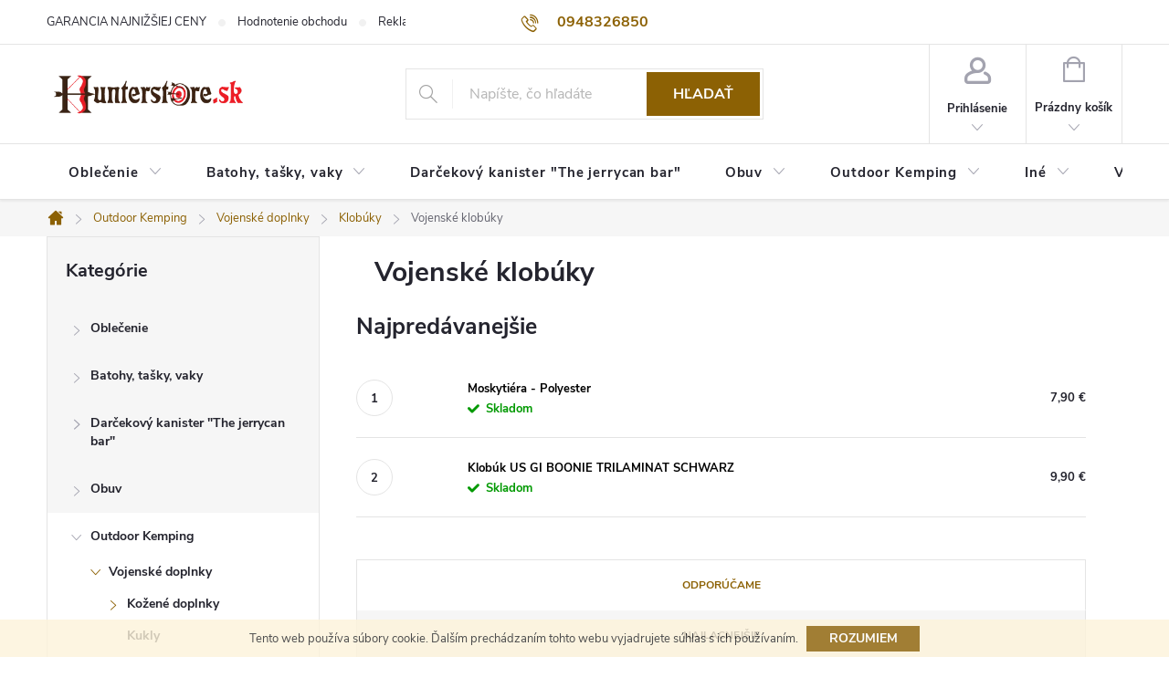

--- FILE ---
content_type: text/html; charset=utf-8
request_url: https://www.hunterstore.sk/vojenske-klobuky/
body_size: 28132
content:
<!doctype html><html lang="sk" dir="ltr" class="header-background-light external-fonts-loaded"><head><meta charset="utf-8" /><meta name="viewport" content="width=device-width,initial-scale=1" /><title>Vojenské klobúky MILtec - ARMY - Hunterstore.sk - Kvalitný predajca vojenského oblečenia a doplnkov</title><link rel="preconnect" href="https://cdn.myshoptet.com" /><link rel="dns-prefetch" href="https://cdn.myshoptet.com" /><link rel="preload" href="https://cdn.myshoptet.com/prj/dist/master/cms/libs/jquery/jquery-1.11.3.min.js" as="script" /><link href="https://cdn.myshoptet.com/prj/dist/master/cms/templates/frontend_templates/shared/css/font-face/source-sans-3.css" rel="stylesheet"><link href="https://cdn.myshoptet.com/prj/dist/master/cms/templates/frontend_templates/shared/css/font-face/exo-2.css" rel="stylesheet"><script>
dataLayer = [];
dataLayer.push({'shoptet' : {
    "pageType": "category",
    "currency": "EUR",
    "currencyInfo": {
        "decimalSeparator": ",",
        "exchangeRate": 1,
        "priceDecimalPlaces": 2,
        "symbol": "\u20ac",
        "symbolLeft": 0,
        "thousandSeparator": " "
    },
    "language": "sk",
    "projectId": 82468,
    "category": {
        "guid": "8fc9fe07-2d15-11e8-ae76-0cc47a6c92bc",
        "path": "Outdoor Kemping | Vojensk\u00e9 doplnky | Klob\u00faky | Vojensk\u00e9 klob\u00faky",
        "parentCategoryGuid": "5f11f6c9-2379-11e8-ae76-0cc47a6c92bc"
    },
    "cartInfo": {
        "id": null,
        "freeShipping": false,
        "leftToFreeGift": {
            "formattedPrice": "0 \u20ac",
            "priceLeft": 0
        },
        "freeGift": false,
        "leftToFreeShipping": {
            "priceLeft": 70,
            "dependOnRegion": 0,
            "formattedPrice": "70 \u20ac"
        },
        "discountCoupon": [],
        "getNoBillingShippingPrice": {
            "withoutVat": 0,
            "vat": 0,
            "withVat": 0
        },
        "cartItems": [],
        "taxMode": "ORDINARY"
    },
    "cart": [],
    "customer": {
        "priceRatio": 1,
        "priceListId": 1,
        "groupId": null,
        "registered": false,
        "mainAccount": false
    }
}});
</script>

<!-- Google Tag Manager -->
<script>(function(w,d,s,l,i){w[l]=w[l]||[];w[l].push({'gtm.start':
new Date().getTime(),event:'gtm.js'});var f=d.getElementsByTagName(s)[0],
j=d.createElement(s),dl=l!='dataLayer'?'&l='+l:'';j.async=true;j.src=
'https://www.googletagmanager.com/gtm.js?id='+i+dl;f.parentNode.insertBefore(j,f);
})(window,document,'script','dataLayer','GTM-MFF4C43');</script>
<!-- End Google Tag Manager -->

<meta property="og:type" content="website"><meta property="og:site_name" content="hunterstore.sk"><meta property="og:url" content="https://www.hunterstore.sk/vojenske-klobuky/"><meta property="og:title" content="Vojenské klobúky MILtec - ARMY - Hunterstore.sk - Kvalitný predajca vojenského oblečenia a doplnkov"><meta name="author" content="Hunterstore.sk"><meta name="web_author" content="Shoptet.sk"><meta name="dcterms.rightsHolder" content="www.hunterstore.sk"><meta name="robots" content="index,follow"><meta property="og:image" content="https://cdn.myshoptet.com/usr/www.hunterstore.sk/user/logos/hunterstore-logo-1.png?t=1762599616"><meta property="og:description" content="Bezproblemové doručenie tovaru ku Vám domov. Rýchle dodanie. Profesionálny prístup. Doprava ZDARMA. "><meta name="description" content="Bezproblemové doručenie tovaru ku Vám domov. Rýchle dodanie. Profesionálny prístup. Doprava ZDARMA. "><style>:root {--color-primary: #8C6104;--color-primary-h: 41;--color-primary-s: 94%;--color-primary-l: 28%;--color-primary-hover: #6B4900;--color-primary-hover-h: 41;--color-primary-hover-s: 100%;--color-primary-hover-l: 21%;--color-secondary: #9eb210;--color-secondary-h: 67;--color-secondary-s: 84%;--color-secondary-l: 38%;--color-secondary-hover: #036400;--color-secondary-hover-h: 118;--color-secondary-hover-s: 100%;--color-secondary-hover-l: 20%;--color-tertiary: #ff6600;--color-tertiary-h: 24;--color-tertiary-s: 100%;--color-tertiary-l: 50%;--color-tertiary-hover: #ff3c00;--color-tertiary-hover-h: 14;--color-tertiary-hover-s: 100%;--color-tertiary-hover-l: 50%;--color-header-background: #ffffff;--template-font: "Source Sans 3";--template-headings-font: "Exo 2";--header-background-url: url("[data-uri]");--cookies-notice-background: #1A1937;--cookies-notice-color: #F8FAFB;--cookies-notice-button-hover: #f5f5f5;--cookies-notice-link-hover: #27263f;--templates-update-management-preview-mode-content: "Náhľad aktualizácií šablóny je aktívny pre váš prehliadač."}</style>
    <script>var shoptet = shoptet || {};</script>
    <script src="https://cdn.myshoptet.com/prj/dist/master/shop/dist/main-3g-header.js.b3b3f48cd33902743054.js"></script>
<!-- User include --><!-- service 776(417) html code header -->
<link type="text/css" rel="stylesheet" media="all"  href="https://cdn.myshoptet.com/usr/paxio.myshoptet.com/user/documents/blank/style.css?v1602493"/>
<link href="https://cdn.myshoptet.com/prj/dist/master/shop/dist/font-shoptet-11.css.98dac764b411554385c4.css" rel="stylesheet">
<link href="https://cdn.myshoptet.com/usr/paxio.myshoptet.com/user/documents/blank/ikony.css?v9" rel="stylesheet">
<link type="text/css" rel="stylesheet" media="screen"  href="https://cdn.myshoptet.com/usr/paxio.myshoptet.com/user/documents/blank/preklady.css?v26" />
<link rel="stylesheet" href="https://cdn.myshoptet.com/usr/paxio.myshoptet.com/user/documents/blank/Slider/slick.css" />
<link rel="stylesheet" href="https://cdn.myshoptet.com/usr/paxio.myshoptet.com/user/documents/blank/Slider/slick-theme.css?v4" />
<link rel="stylesheet" href="https://cdn.myshoptet.com/usr/paxio.myshoptet.com/user/documents/blank/Slider/slick-classic.css?v3" />

<!-- api 492(144) html code header -->
<link rel="stylesheet" href="https://cdn.myshoptet.com/usr/api2.dklab.cz/user/documents/_doplnky/zakoupilo/82468/718/82468_718.css" type="text/css" /><style>
        :root {
            --dklab-zakoupilo-color-text: #FFFFFF;
            --dklab-zakoupilo-color-background: rgba(140,97,4,0.9);  
            --dklab-zakoupilo-color-border: rgba(140,97,4,0.9);            
            --dklab-zakoupilo-border-rounding: 100px;        
            
        }
        </style>
<!-- api 498(150) html code header -->
<script async src="https://scripts.luigisbox.com/LBX-311862.js"></script>
<!-- api 779(420) html code header -->
<script async charset="utf-8" src="//app.notifikuj.cz/js/notifikuj.min.js?id=47190bb2-8272-42e6-9374-bdb65fab4094"></script>
<!-- service 425(79) html code header -->
<style>
.hodnoceni:before{content: "Jak o nás mluví zákazníci";}
.hodnoceni.svk:before{content: "Ako o nás hovoria zákazníci";}
.hodnoceni.hun:before{content: "Mit mondanak rólunk a felhasználók";}
.hodnoceni.pl:before{content: "Co mówią o nas klienci";}
.hodnoceni.eng:before{content: "Customer reviews";}
.hodnoceni.de:before{content: "Was unsere Kunden über uns denken";}
.hodnoceni.ro:before{content: "Ce spun clienții despre noi";}
.hodnoceni{margin: 20px auto;}
body:not(.paxio-merkur):not(.venus):not(.jupiter) .hodnoceni .vote-wrap {border: 0 !important;width: 24.5%;flex-basis: 25%;padding: 10px 20px !important;display: inline-block;margin: 0;vertical-align: top;}
.multiple-columns-body #content .hodnoceni .vote-wrap {width: 49%;flex-basis: 50%;}
.hodnoceni .votes-wrap {display: block; border: 1px solid #f7f7f7;margin: 0;width: 100%;max-width: none;padding: 10px 0; background: #fff;}
.hodnoceni .vote-wrap:nth-child(n+5){display: none !important;}
.hodnoceni:before{display: block;font-size: 18px;padding: 10px 20px;background: #fcfcfc;}
.sidebar .hodnoceni .vote-pic, .sidebar .hodnoceni .vote-initials{display: block;}
.sidebar .hodnoceni .vote-wrap, #column-l #column-l-in .hodnoceni .vote-wrap {width: 100% !important; display: block;}
.hodnoceni > a{display: block;text-align: right;padding-top: 6px;}
.hodnoceni > a:after{content: "››";display: inline-block;margin-left: 2px;}
.sidebar .hodnoceni:before, #column-l #column-l-in .hodnoceni:before {background: none !important; padding-left: 0 !important;}
.template-10 .hodnoceni{max-width: 952px !important;}
.page-detail .hodnoceni > a{font-size: 14px;}
.page-detail .hodnoceni{margin-bottom: 30px;}
@media screen and (min-width: 992px) and (max-width: 1199px) {
.hodnoceni .vote-rating{display: block;}
.hodnoceni .vote-time{display: block;margin-top: 3px;}
.hodnoceni .vote-delimeter{display: none;}
}
@media screen and (max-width: 991px) {
body:not(.paxio-merkur):not(.venus):not(.jupiter) .hodnoceni .vote-wrap {width: 49%;flex-basis: 50%;}
.multiple-columns-body #content .hodnoceni .vote-wrap {width: 99%;flex-basis: 100%;}
}
@media screen and (max-width: 767px) {
body:not(.paxio-merkur):not(.venus):not(.jupiter) .hodnoceni .vote-wrap {width: 99%;flex-basis: 100%;}
}
.home #main-product .hodnoceni{margin: 0 0 60px 0;}
.hodnoceni .votes-wrap.admin-response{display: none !important;}
.hodnoceni .vote-pic {width: 100px;}
.hodnoceni .vote-delimeter{display: none;}
.hodnoceni .vote-rating{display: block;}
.hodnoceni .vote-time {display: block;margin-top: 5px;}
@media screen and (min-width: 768px){
.template-12 .hodnoceni{max-width: 747px; margin-left: auto; margin-right: auto;}
}
@media screen and (min-width: 992px){
.template-12 .hodnoceni{max-width: 972px;}
}
@media screen and (min-width: 1200px){
.template-12 .hodnoceni{max-width: 1418px;}
}
.template-14 .hodnoceni .vote-initials{margin: 0 auto;}
.vote-pic img::before {display: none;}
.hodnoceni + .hodnoceni {display: none;}
</style>
<!-- service 484(136) html code header -->
<link rel="stylesheet" href="https://master.d3swu4yni5fl6v.amplifyapp.com/css/styles.css?1629850223405" />

<!-- project html code header -->
<style type="text/css"> 
.header-contacts { font-weight: 700 }
#menu li { font-size: 0.9rem; }
#menu li a { font-weight: 800; }



h1 { font-size: 1.80rem }
#h1-welcome-nor { font-size: 2.0rem }
h2 { font-size: 1.5rem }
h3 { font-size: 1.35rem }
#footer { background: #EFEFEF; }
#articles ul li a { color: #000000; }
.categories a { font-size: 120%;}
.categories a { font-weight: 600 }
</style>
<script>
window.pmaDataLayer = window.pmaDataLayer || [];
function pma(){pmaDataLayer.push(arguments)}
</script>
<script>
window.pmaDataLayer = window.pmaDataLayer || [];
function pma(){pmaDataLayer.push(arguments)}
</script>
                        
<script type="text/javascript">
$(document).ready(function(){ $('#newsletter div.topic').after('<div>Odoberajte novinky a akcie z nášho eshop</div>'); });
</script>                  

<style>
/ ikona domecku /
#a-home { text-align: center; }
#a-home:before { margin-right: 0; }

/ odsazeni banneru /
.jpUnderCarouselWrap { margin-bottom: 1.025rem; }
</style>

<script>
function jpHomeIcon() {
$("#a-home").text("").addClass("icon-home-before");
}

function jpHalfCarousel() {
if($(".homepage-banners-wrap:not(.jpHalfCarousel)").length) {
$(".homepage-banners-wrap").addClass("jpHalfCarousel");
$(".carousel-wrap").removeClass("large-8 medium-8").addClass("large-6");
$(".additional-carousel-banners").removeClass("large-4 medium-4").addClass("large-6");
}
}

function jpUnderCarousel() {
if($(".homepage-banners-wrap:not(.jpUnderCarousel)").length) {
$(".homepage-banners-wrap").addClass("jpUnderCarousel");
var banners = $("#content-in > .additional-banners-index");
$(".homepage-banners-wrap").after("<div class='jpUnderCarouselWrap'></div>");
$(".jpUnderCarouselWrap").append(banners);
}
}

$(document).ready(function() {
jpHomeIcon(); //ikona domecku
jpUnderCarousel(); //bannery pod carousel
});

$(document).ajaxComplete(function() {
jpHomeIcon(); //ikona domecku
jpUnderCarousel(); //bannery pod carousel
});
</script>


<script async src="https://public.pricemania.sk/v1/shop/trusted/script.min.js?pk=f7a224c770a3275a7bc7d68cf90f2a4c08d9ce4e"></script>
<script>
window.pmaDataLayer = window.pmaDataLayer || [];
function pma(){pmaDataLayer.push(arguments)}
</script>
                        
<!-- /User include --><link rel="shortcut icon" href="/favicon.ico" type="image/x-icon" /><link rel="canonical" href="https://www.hunterstore.sk/vojenske-klobuky/" />    <script>
        var _hwq = _hwq || [];
        _hwq.push(['setKey', 'AA99B36F24CBDE686AF424E5E34E1CB7']);
        _hwq.push(['setTopPos', '0']);
        _hwq.push(['showWidget', '21']);
        (function() {
            var ho = document.createElement('script');
            ho.src = 'https://sk.im9.cz/direct/i/gjs.php?n=wdgt&sak=AA99B36F24CBDE686AF424E5E34E1CB7';
            var s = document.getElementsByTagName('script')[0]; s.parentNode.insertBefore(ho, s);
        })();
    </script>
<style>/* custom background */@media (min-width: 992px) {body {background-color: #ffffff ;background-position: top center;background-repeat: no-repeat;background-attachment: fixed;}}</style>    <!-- Global site tag (gtag.js) - Google Analytics -->
    <script async src="https://www.googletagmanager.com/gtag/js?id=17663394849"></script>
    <script>
        
        window.dataLayer = window.dataLayer || [];
        function gtag(){dataLayer.push(arguments);}
        

        
        gtag('js', new Date());

                gtag('config', 'UA-92649578-1', { 'groups': "UA" });
        
        
                gtag('config', 'AW-859243324');
        
                gtag('config', 'AW-17663394849');
        
        
        
        
        
        
        
        
        
        
        
        
        
        
        
        
        
        document.addEventListener('DOMContentLoaded', function() {
            if (typeof shoptet.tracking !== 'undefined') {
                for (var id in shoptet.tracking.bannersList) {
                    gtag('event', 'view_promotion', {
                        "send_to": "UA",
                        "promotions": [
                            {
                                "id": shoptet.tracking.bannersList[id].id,
                                "name": shoptet.tracking.bannersList[id].name,
                                "position": shoptet.tracking.bannersList[id].position
                            }
                        ]
                    });
                }
            }

            shoptet.consent.onAccept(function(agreements) {
                if (agreements.length !== 0) {
                    console.debug('gtag consent accept');
                    var gtagConsentPayload =  {
                        'ad_storage': agreements.includes(shoptet.config.cookiesConsentOptPersonalisation)
                            ? 'granted' : 'denied',
                        'analytics_storage': agreements.includes(shoptet.config.cookiesConsentOptAnalytics)
                            ? 'granted' : 'denied',
                                                                                                'ad_user_data': agreements.includes(shoptet.config.cookiesConsentOptPersonalisation)
                            ? 'granted' : 'denied',
                        'ad_personalization': agreements.includes(shoptet.config.cookiesConsentOptPersonalisation)
                            ? 'granted' : 'denied',
                        };
                    console.debug('update consent data', gtagConsentPayload);
                    gtag('consent', 'update', gtagConsentPayload);
                    dataLayer.push(
                        { 'event': 'update_consent' }
                    );
                }
            });
        });
    </script>
</head><body class="desktop id-1287 in-vojenske-klobuky template-11 type-category multiple-columns-body columns-3 blank-mode blank-mode-css ums_a11y_category_page--off ums_discussion_rating_forms--off ums_a11y_pagination--on mobile-header-version-0">
        <div id="fb-root"></div>
        <script>
            window.fbAsyncInit = function() {
                FB.init({
//                    appId            : 'your-app-id',
                    autoLogAppEvents : true,
                    xfbml            : true,
                    version          : 'v19.0'
                });
            };
        </script>
        <script async defer crossorigin="anonymous" src="https://connect.facebook.net/sk_SK/sdk.js"></script>
<!-- Google Tag Manager (noscript) -->
<noscript><iframe src="https://www.googletagmanager.com/ns.html?id=GTM-MFF4C43"
height="0" width="0" style="display:none;visibility:hidden"></iframe></noscript>
<!-- End Google Tag Manager (noscript) -->

    <div class="cookie-ag-wrap">
        <div class="site-msg cookies" data-testid="cookiePopup" data-nosnippet>
            <form action="">
                Tento web používa súbory cookie. Ďalším prechádzaním tohto webu vyjadrujete súhlas s ich používaním.
                <button type="submit" class="btn btn-xs btn-default CookiesOK" data-cookie-notice-ttl="14" data-testid="buttonCookieSubmit">Rozumiem</button>
            </form>
        </div>
            </div>
<a href="#content" class="skip-link sr-only">Prejsť na obsah</a><div class="overall-wrapper"><div class="user-action"><div class="container"><div class="user-action-in"><div class="user-action-login popup-widget login-widget"><div class="popup-widget-inner"><h2>Prihlásenie k vášmu účtu</h2><div id="customerLogin"><form action="/action/Customer/Login/" method="post" id="formLoginIncluded" class="csrf-enabled" data-testid="formLogin"><input type="hidden" name="referer" value="" /><div class="form-group"><div class="input-wrapper email js-validated-element-wrapper no-label"><input type="email" name="email" class="form-control" placeholder="E-mailová adresa (napr. jan@novak.sk)" data-testid="inputEmail" autocomplete="email" required /></div></div><div class="form-group"><div class="input-wrapper password js-validated-element-wrapper no-label"><input type="password" name="password" class="form-control" placeholder="Heslo" data-testid="inputPassword" autocomplete="current-password" required /><span class="no-display">Nemôžete vyplniť toto pole</span><input type="text" name="surname" value="" class="no-display" /></div></div><div class="form-group"><div class="login-wrapper"><button type="submit" class="btn btn-secondary btn-text btn-login" data-testid="buttonSubmit">Prihlásiť sa</button><div class="password-helper"><a href="/registracia/" data-testid="signup" rel="nofollow">Nová registrácia</a><a href="/klient/zabudnute-heslo/" rel="nofollow">Zabudnuté heslo</a></div></div></div></form>
</div></div></div>
    <div id="cart-widget" class="user-action-cart popup-widget cart-widget loader-wrapper" data-testid="popupCartWidget" role="dialog" aria-hidden="true"><div class="popup-widget-inner cart-widget-inner place-cart-here"><div class="loader-overlay"><div class="loader"></div></div></div><div class="cart-widget-button"><a href="/kosik/" class="btn btn-conversion" id="continue-order-button" rel="nofollow" data-testid="buttonNextStep">Pokračovať do košíka</a></div></div></div>
</div></div><div class="top-navigation-bar" data-testid="topNavigationBar">

    <div class="container">

        <div class="top-navigation-contacts">
            <strong>Zákaznícka podpora:</strong><a href="tel:0948326850" class="project-phone" aria-label="Zavolať na 0948326850" data-testid="contactboxPhone"><span>0948326850</span></a><a href="mailto:info@hunterstore.sk" class="project-email" data-testid="contactboxEmail"><span>info@hunterstore.sk</span></a>        </div>

                            <div class="top-navigation-menu">
                <div class="top-navigation-menu-trigger"></div>
                <ul class="top-navigation-bar-menu">
                                            <li class="top-navigation-menu-item-1368">
                            <a href="/garancia-najnizsiej-ceny/">GARANCIA NAJNIŽŠIEJ CENY</a>
                        </li>
                                            <li class="top-navigation-menu-item--51">
                            <a href="/hodnotenie-obchodu/">Hodnotenie obchodu</a>
                        </li>
                                            <li class="top-navigation-menu-item-735">
                            <a href="/reklamacny-poriadok/">Reklamačný poriadok</a>
                        </li>
                                            <li class="top-navigation-menu-item-39">
                            <a href="/obchodne-podmienky/">Obchodné podmienky</a>
                        </li>
                                            <li class="top-navigation-menu-item-29">
                            <a href="/kontakty/">Kontakty</a>
                        </li>
                                            <li class="top-navigation-menu-item-736">
                            <a href="/doprava/">Doprava</a>
                        </li>
                                            <li class="top-navigation-menu-item-1370">
                            <a href="/partneri/">Partneri</a>
                        </li>
                                            <li class="top-navigation-menu-item-1365">
                            <a href="/cookies/">Cookies</a>
                        </li>
                                            <li class="top-navigation-menu-item-1362">
                            <a href="/gdpr/">GDPR</a>
                        </li>
                                            <li class="top-navigation-menu-item-1354">
                            <a href="/velkostna-tabulka/">Veľkostná tabuľka</a>
                        </li>
                                    </ul>
                <ul class="top-navigation-bar-menu-helper"></ul>
            </div>
        
        <div class="top-navigation-tools">
            <div class="responsive-tools">
                <a href="#" class="toggle-window" data-target="search" aria-label="Hľadať" data-testid="linkSearchIcon"></a>
                                                            <a href="#" class="toggle-window" data-target="login"></a>
                                                    <a href="#" class="toggle-window" data-target="navigation" aria-label="Menu" data-testid="hamburgerMenu"></a>
            </div>
                        <a href="/login/?backTo=%2Fvojenske-klobuky%2F" class="top-nav-button top-nav-button-login primary login toggle-window" data-target="login" data-testid="signin" rel="nofollow"><span>Prihlásenie</span></a>        </div>

    </div>

</div>
<header id="header"><div class="container navigation-wrapper">
    <div class="header-top">
        <div class="site-name-wrapper">
            <div class="site-name"><a href="/" data-testid="linkWebsiteLogo"><img src="https://cdn.myshoptet.com/usr/www.hunterstore.sk/user/logos/hunterstore-logo-1.png" alt="Hunterstore.sk" fetchpriority="low" /></a></div>        </div>
        <div class="search" itemscope itemtype="https://schema.org/WebSite">
            <meta itemprop="headline" content="Vojenské klobúky"/><meta itemprop="url" content="https://www.hunterstore.sk"/><meta itemprop="text" content="Bezproblemové doručenie tovaru ku Vám domov. Rýchle dodanie. Profesionálny prístup. Doprava ZDARMA. "/>            <form action="/action/ProductSearch/prepareString/" method="post"
    id="formSearchForm" class="search-form compact-form js-search-main"
    itemprop="potentialAction" itemscope itemtype="https://schema.org/SearchAction" data-testid="searchForm">
    <fieldset>
        <meta itemprop="target"
            content="https://www.hunterstore.sk/vyhladavanie/?string={string}"/>
        <input type="hidden" name="language" value="sk"/>
        
            
<input
    type="search"
    name="string"
        class="query-input form-control search-input js-search-input"
    placeholder="Napíšte, čo hľadáte"
    autocomplete="off"
    required
    itemprop="query-input"
    aria-label="Hľadať"
    data-testid="searchInput"
>
            <button type="submit" class="btn btn-default" data-testid="searchBtn">Hľadať</button>
        
    </fieldset>
</form>
        </div>
        <div class="navigation-buttons">
                
    <a href="/kosik/" class="btn btn-icon toggle-window cart-count" data-target="cart" data-hover="true" data-redirect="true" data-testid="headerCart" rel="nofollow" aria-haspopup="dialog" aria-expanded="false" aria-controls="cart-widget">
        
                <span class="sr-only">Nákupný košík</span>
        
            <span class="cart-price visible-lg-inline-block" data-testid="headerCartPrice">
                                    Prázdny košík                            </span>
        
    
            </a>
        </div>
    </div>
    <nav id="navigation" aria-label="Hlavné menu" data-collapsible="true"><div class="navigation-in menu"><ul class="menu-level-1" role="menubar" data-testid="headerMenuItems"><li class="menu-item-1509 ext" role="none"><a href="/oblecenie/" data-testid="headerMenuItem" role="menuitem" aria-haspopup="true" aria-expanded="false"><b>Oblečenie</b><span class="submenu-arrow"></span></a><ul class="menu-level-2" aria-label="Oblečenie" tabindex="-1" role="menu"><li class="menu-item-754 has-third-level" role="none"><a href="/security-oblecenie-2/" class="menu-image" data-testid="headerMenuItem" tabindex="-1" aria-hidden="true"><img src="data:image/svg+xml,%3Csvg%20width%3D%22140%22%20height%3D%22100%22%20xmlns%3D%22http%3A%2F%2Fwww.w3.org%2F2000%2Fsvg%22%3E%3C%2Fsvg%3E" alt="" aria-hidden="true" width="140" height="100"  data-src="https://cdn.myshoptet.com/usr/www.hunterstore.sk/user/categories/thumb/security_tricko-1.jpg" fetchpriority="low" /></a><div><a href="/security-oblecenie-2/" data-testid="headerMenuItem" role="menuitem"><span>Security/ SBS oblečenie</span></a>
                                                    <ul class="menu-level-3" role="menu">
                                                                    <li class="menu-item-862" role="none">
                                        <a href="/security-oblecenie/" data-testid="headerMenuItem" role="menuitem">
                                            Security oblečenie</a>,                                    </li>
                                                                    <li class="menu-item-877" role="none">
                                        <a href="/security-ciapky-a-siltovky/" data-testid="headerMenuItem" role="menuitem">
                                            Security čiapky a šiltovky</a>,                                    </li>
                                                                    <li class="menu-item-880" role="none">
                                        <a href="/security-rukavice/" data-testid="headerMenuItem" role="menuitem">
                                            Security rukavice</a>                                    </li>
                                                            </ul>
                        </div></li><li class="menu-item-993 has-third-level" role="none"><a href="/army-sety-kolekcie/" class="menu-image" data-testid="headerMenuItem" tabindex="-1" aria-hidden="true"><img src="data:image/svg+xml,%3Csvg%20width%3D%22140%22%20height%3D%22100%22%20xmlns%3D%22http%3A%2F%2Fwww.w3.org%2F2000%2Fsvg%22%3E%3C%2Fsvg%3E" alt="" aria-hidden="true" width="140" height="100"  data-src="https://cdn.myshoptet.com/usr/www.hunterstore.sk/user/categories/thumb/army_oble__enie_.jpg" fetchpriority="low" /></a><div><a href="/army-sety-kolekcie/" data-testid="headerMenuItem" role="menuitem"><span>ARMY Sety/Kolekcie </span></a>
                                                    <ul class="menu-level-3" role="menu">
                                                                    <li class="menu-item-999" role="none">
                                        <a href="/army-woodland/" data-testid="headerMenuItem" role="menuitem">
                                            ARMY WOODLAND </a>,                                    </li>
                                                                    <li class="menu-item-1014" role="none">
                                        <a href="/army-olivova/" data-testid="headerMenuItem" role="menuitem">
                                            ARMY OLIVOVÁ</a>,                                    </li>
                                                                    <li class="menu-item-1005" role="none">
                                        <a href="/army-flectarn/" data-testid="headerMenuItem" role="menuitem">
                                            ARMY FLECTARN</a>,                                    </li>
                                                                    <li class="menu-item-1011" role="none">
                                        <a href="/army-multitarn-multitarn-black/" data-testid="headerMenuItem" role="menuitem">
                                            ARMY MULTITARN / MULTITARN BLACK</a>,                                    </li>
                                                                    <li class="menu-item-1008" role="none">
                                        <a href="/army-digital/" data-testid="headerMenuItem" role="menuitem">
                                            ARMY DIGITAL</a>,                                    </li>
                                                                    <li class="menu-item-1020" role="none">
                                        <a href="/army-cierna/" data-testid="headerMenuItem" role="menuitem">
                                            ARMY Čierna</a>                                    </li>
                                                            </ul>
                        </div></li><li class="menu-item-748 has-third-level" role="none"><a href="/vojenske-oblecenie/" class="menu-image" data-testid="headerMenuItem" tabindex="-1" aria-hidden="true"><img src="data:image/svg+xml,%3Csvg%20width%3D%22140%22%20height%3D%22100%22%20xmlns%3D%22http%3A%2F%2Fwww.w3.org%2F2000%2Fsvg%22%3E%3C%2Fsvg%3E" alt="" aria-hidden="true" width="140" height="100"  data-src="https://cdn.myshoptet.com/usr/www.hunterstore.sk/user/categories/thumb/maskacove_oblecenie.jpg" fetchpriority="low" /></a><div><a href="/vojenske-oblecenie/" data-testid="headerMenuItem" role="menuitem"><span>Vojenské oblečenie</span></a>
                                                    <ul class="menu-level-3" role="menu">
                                                                    <li class="menu-item-766" role="none">
                                        <a href="/nohavice/" data-testid="headerMenuItem" role="menuitem">
                                            Nohavice</a>,                                    </li>
                                                                    <li class="menu-item-796" role="none">
                                        <a href="/bundy/" data-testid="headerMenuItem" role="menuitem">
                                            Bundy</a>,                                    </li>
                                                                    <li class="menu-item-799" role="none">
                                        <a href="/kabaty/" data-testid="headerMenuItem" role="menuitem">
                                            Kabáty</a>,                                    </li>
                                                                    <li class="menu-item-808" role="none">
                                        <a href="/kozene-bundy/" data-testid="headerMenuItem" role="menuitem">
                                            Kožené bundy</a>,                                    </li>
                                                                    <li class="menu-item-1113" role="none">
                                        <a href="/mikiny/" data-testid="headerMenuItem" role="menuitem">
                                            Mikiny</a>,                                    </li>
                                                                    <li class="menu-item-817" role="none">
                                        <a href="/svetre-a-kardigany/" data-testid="headerMenuItem" role="menuitem">
                                            Svetre a kardigány</a>,                                    </li>
                                                                    <li class="menu-item-820" role="none">
                                        <a href="/kosele/" data-testid="headerMenuItem" role="menuitem">
                                            Košele </a>,                                    </li>
                                                                    <li class="menu-item-829" role="none">
                                        <a href="/tricka/" data-testid="headerMenuItem" role="menuitem">
                                            Tričká</a>,                                    </li>
                                                                    <li class="menu-item-1107" role="none">
                                        <a href="/tielka/" data-testid="headerMenuItem" role="menuitem">
                                            Tielka</a>,                                    </li>
                                                                    <li class="menu-item-832" role="none">
                                        <a href="/spodna-bielizen/" data-testid="headerMenuItem" role="menuitem">
                                            Spodná bielizeň</a>,                                    </li>
                                                                    <li class="menu-item-838" role="none">
                                        <a href="/damske-oblecenie/" data-testid="headerMenuItem" role="menuitem">
                                            Dámske oblečenie</a>,                                    </li>
                                                                    <li class="menu-item-841" role="none">
                                        <a href="/detske-oblecenie/" data-testid="headerMenuItem" role="menuitem">
                                            Detské oblečenie</a>                                    </li>
                                                            </ul>
                        </div></li><li class="menu-item-1515 has-third-level" role="none"><a href="/svyhrievanim/" class="menu-image" data-testid="headerMenuItem" tabindex="-1" aria-hidden="true"><img src="data:image/svg+xml,%3Csvg%20width%3D%22140%22%20height%3D%22100%22%20xmlns%3D%22http%3A%2F%2Fwww.w3.org%2F2000%2Fsvg%22%3E%3C%2Fsvg%3E" alt="" aria-hidden="true" width="140" height="100"  data-src="https://cdn.myshoptet.com/usr/www.hunterstore.sk/user/categories/thumb/vyhrievanie.jpg" fetchpriority="low" /></a><div><a href="/svyhrievanim/" data-testid="headerMenuItem" role="menuitem"><span>Vyhrievané oblečenie</span></a>
                                                    <ul class="menu-level-3" role="menu">
                                                                    <li class="menu-item-1484" role="none">
                                        <a href="/vyhrievane-ponozky/" data-testid="headerMenuItem" role="menuitem">
                                            Vyhrievané ponožky</a>,                                    </li>
                                                                    <li class="menu-item-1490" role="none">
                                        <a href="/prislusenstvo-a-doplnky/" data-testid="headerMenuItem" role="menuitem">
                                            Príslušenstvo a doplnky</a>,                                    </li>
                                                                    <li class="menu-item-1481" role="none">
                                        <a href="/vyhrievane-rukavice/" data-testid="headerMenuItem" role="menuitem">
                                            Vyhrievané rukavice</a>,                                    </li>
                                                                    <li class="menu-item-1475" role="none">
                                        <a href="/vyhrievane-vlozky-do-topanok/" data-testid="headerMenuItem" role="menuitem">
                                            Vyhrievané vložky do topánok</a>                                    </li>
                                                            </ul>
                        </div></li></ul></li>
<li class="menu-item-757 ext" role="none"><a href="/batohy-tasky-vaky/" data-testid="headerMenuItem" role="menuitem" aria-haspopup="true" aria-expanded="false"><b>Batohy, tašky, vaky</b><span class="submenu-arrow"></span></a><ul class="menu-level-2" aria-label="Batohy, tašky, vaky" tabindex="-1" role="menu"><li class="menu-item-909 has-third-level" role="none"><a href="/batohy/" class="menu-image" data-testid="headerMenuItem" tabindex="-1" aria-hidden="true"><img src="data:image/svg+xml,%3Csvg%20width%3D%22140%22%20height%3D%22100%22%20xmlns%3D%22http%3A%2F%2Fwww.w3.org%2F2000%2Fsvg%22%3E%3C%2Fsvg%3E" alt="" aria-hidden="true" width="140" height="100"  data-src="https://cdn.myshoptet.com/usr/www.hunterstore.sk/user/categories/thumb/batoh_mil_tec_maskacovy.png" fetchpriority="low" /></a><div><a href="/batohy/" data-testid="headerMenuItem" role="menuitem"><span>Batohy</span></a>
                                                    <ul class="menu-level-3" role="menu">
                                                                    <li class="menu-item-1206" role="none">
                                        <a href="/podla-velkosti/" data-testid="headerMenuItem" role="menuitem">
                                            Podľa veľkosti</a>,                                    </li>
                                                                    <li class="menu-item-1209" role="none">
                                        <a href="/podla-vyuzitia/" data-testid="headerMenuItem" role="menuitem">
                                            Podľa využitia </a>                                    </li>
                                                            </ul>
                        </div></li><li class="menu-item-945" role="none"><a href="/puzdro/" class="menu-image" data-testid="headerMenuItem" tabindex="-1" aria-hidden="true"><img src="data:image/svg+xml,%3Csvg%20width%3D%22140%22%20height%3D%22100%22%20xmlns%3D%22http%3A%2F%2Fwww.w3.org%2F2000%2Fsvg%22%3E%3C%2Fsvg%3E" alt="" aria-hidden="true" width="140" height="100"  data-src="https://cdn.myshoptet.com/usr/www.hunterstore.sk/user/categories/thumb/taska.png" fetchpriority="low" /></a><div><a href="/puzdro/" data-testid="headerMenuItem" role="menuitem"><span>Puzdro </span></a>
                        </div></li><li class="menu-item-948" role="none"><a href="/vodotesne-vaky/" class="menu-image" data-testid="headerMenuItem" tabindex="-1" aria-hidden="true"><img src="data:image/svg+xml,%3Csvg%20width%3D%22140%22%20height%3D%22100%22%20xmlns%3D%22http%3A%2F%2Fwww.w3.org%2F2000%2Fsvg%22%3E%3C%2Fsvg%3E" alt="" aria-hidden="true" width="140" height="100"  data-src="https://cdn.myshoptet.com/usr/www.hunterstore.sk/user/categories/thumb/vak.jpg" fetchpriority="low" /></a><div><a href="/vodotesne-vaky/" data-testid="headerMenuItem" role="menuitem"><span>Vodotesné vaky</span></a>
                        </div></li><li class="menu-item-951" role="none"><a href="/cestovne-tasky/" class="menu-image" data-testid="headerMenuItem" tabindex="-1" aria-hidden="true"><img src="data:image/svg+xml,%3Csvg%20width%3D%22140%22%20height%3D%22100%22%20xmlns%3D%22http%3A%2F%2Fwww.w3.org%2F2000%2Fsvg%22%3E%3C%2Fsvg%3E" alt="" aria-hidden="true" width="140" height="100"  data-src="https://cdn.myshoptet.com/usr/www.hunterstore.sk/user/categories/thumb/taska.jpg" fetchpriority="low" /></a><div><a href="/cestovne-tasky/" data-testid="headerMenuItem" role="menuitem"><span>Cestovné tašky</span></a>
                        </div></li></ul></li>
<li class="menu-item-1400" role="none"><a href="/darcekovy-kanister--the-jerrycan-bar/" data-testid="headerMenuItem" role="menuitem" aria-expanded="false"><b>Darčekový kanister &quot;The jerrycan bar&quot;</b></a></li>
<li class="menu-item-850 ext" role="none"><a href="/obuv/" data-testid="headerMenuItem" role="menuitem" aria-haspopup="true" aria-expanded="false"><b>Obuv</b><span class="submenu-arrow"></span></a><ul class="menu-level-2" aria-label="Obuv" tabindex="-1" role="menu"><li class="menu-item-981" role="none"><a href="/maskacove-tenisky/" class="menu-image" data-testid="headerMenuItem" tabindex="-1" aria-hidden="true"><img src="data:image/svg+xml,%3Csvg%20width%3D%22140%22%20height%3D%22100%22%20xmlns%3D%22http%3A%2F%2Fwww.w3.org%2F2000%2Fsvg%22%3E%3C%2Fsvg%3E" alt="" aria-hidden="true" width="140" height="100"  data-src="https://cdn.myshoptet.com/usr/www.hunterstore.sk/user/categories/thumb/mil-tec_army_sneakers_flecktarn_botasky.jpg" fetchpriority="low" /></a><div><a href="/maskacove-tenisky/" data-testid="headerMenuItem" role="menuitem"><span>Maskáčové tenisky</span></a>
                        </div></li><li class="menu-item-1311" role="none"><a href="/vojenska-obuv/" class="menu-image" data-testid="headerMenuItem" tabindex="-1" aria-hidden="true"><img src="data:image/svg+xml,%3Csvg%20width%3D%22140%22%20height%3D%22100%22%20xmlns%3D%22http%3A%2F%2Fwww.w3.org%2F2000%2Fsvg%22%3E%3C%2Fsvg%3E" alt="" aria-hidden="true" width="140" height="100"  data-src="https://cdn.myshoptet.com/usr/www.hunterstore.sk/user/categories/thumb/vojensk___obuv.jpg" fetchpriority="low" /></a><div><a href="/vojenska-obuv/" data-testid="headerMenuItem" role="menuitem"><span>Vojenská obuv</span></a>
                        </div></li><li class="menu-item-1314" role="none"><a href="/takticka-obuv/" class="menu-image" data-testid="headerMenuItem" tabindex="-1" aria-hidden="true"><img src="data:image/svg+xml,%3Csvg%20width%3D%22140%22%20height%3D%22100%22%20xmlns%3D%22http%3A%2F%2Fwww.w3.org%2F2000%2Fsvg%22%3E%3C%2Fsvg%3E" alt="" aria-hidden="true" width="140" height="100"  data-src="https://cdn.myshoptet.com/usr/www.hunterstore.sk/user/categories/thumb/taktick___obuv.jpg" fetchpriority="low" /></a><div><a href="/takticka-obuv/" data-testid="headerMenuItem" role="menuitem"><span>Taktická obuv</span></a>
                        </div></li></ul></li>
<li class="menu-item-778 ext" role="none"><a href="/outdoor-kemping/" data-testid="headerMenuItem" role="menuitem" aria-haspopup="true" aria-expanded="false"><b>Outdoor Kemping</b><span class="submenu-arrow"></span></a><ul class="menu-level-2" aria-label="Outdoor Kemping" tabindex="-1" role="menu"><li class="menu-item-1275 has-third-level" role="none"><a href="/vojenske-doplnky/" class="menu-image" data-testid="headerMenuItem" tabindex="-1" aria-hidden="true"><img src="data:image/svg+xml,%3Csvg%20width%3D%22140%22%20height%3D%22100%22%20xmlns%3D%22http%3A%2F%2Fwww.w3.org%2F2000%2Fsvg%22%3E%3C%2Fsvg%3E" alt="" aria-hidden="true" width="140" height="100"  data-src="https://cdn.myshoptet.com/usr/www.hunterstore.sk/user/categories/thumb/vojensk___doplnky.jpg" fetchpriority="low" /></a><div><a href="/vojenske-doplnky/" data-testid="headerMenuItem" role="menuitem"><span>Vojenské doplnky</span></a>
                                                    <ul class="menu-level-3" role="menu">
                                                                    <li class="menu-item-1406" role="none">
                                        <a href="/kozene-doplnky/" data-testid="headerMenuItem" role="menuitem">
                                            Kožené doplnky</a>,                                    </li>
                                                                    <li class="menu-item-1284" role="none">
                                        <a href="/kukly/" data-testid="headerMenuItem" role="menuitem">
                                            Kukly</a>,                                    </li>
                                                                    <li class="menu-item-1173" role="none">
                                        <a href="/maskacove-siltovky/" data-testid="headerMenuItem" role="menuitem">
                                            Maskáčové šiltovky</a>,                                    </li>
                                                                    <li class="menu-item-969" role="none">
                                        <a href="/baranice/" data-testid="headerMenuItem" role="menuitem">
                                            Baranice</a>,                                    </li>
                                                                    <li class="menu-item-1176" role="none">
                                        <a href="/baretky/" data-testid="headerMenuItem" role="menuitem">
                                            Baretky</a>,                                    </li>
                                                                    <li class="menu-item-1182" role="none">
                                        <a href="/klobuky/" data-testid="headerMenuItem" role="menuitem">
                                            Klobúky</a>,                                    </li>
                                                                    <li class="menu-item-790" role="none">
                                        <a href="/ciapky/" data-testid="headerMenuItem" role="menuitem">
                                            Čiapky</a>,                                    </li>
                                                                    <li class="menu-item-769" role="none">
                                        <a href="/masky-na-tvar--viacucelove-nakrcniky/" data-testid="headerMenuItem" role="menuitem">
                                            Multifunkčné šatky </a>,                                    </li>
                                                                    <li class="menu-item-844" role="none">
                                        <a href="/rukavice/" data-testid="headerMenuItem" role="menuitem">
                                            Rukavice</a>,                                    </li>
                                                                    <li class="menu-item-853" role="none">
                                        <a href="/opasky/" data-testid="headerMenuItem" role="menuitem">
                                            Opasky</a>,                                    </li>
                                                                    <li class="menu-item-811" role="none">
                                        <a href="/prsiplaste/" data-testid="headerMenuItem" role="menuitem">
                                            Pršiplášte</a>,                                    </li>
                                                                    <li class="menu-item-1281" role="none">
                                        <a href="/naramok-prezitia/" data-testid="headerMenuItem" role="menuitem">
                                            Narámok prežitia </a>,                                    </li>
                                                                    <li class="menu-item-787" role="none">
                                        <a href="/doplnky/" data-testid="headerMenuItem" role="menuitem">
                                            Doplnky</a>,                                    </li>
                                                                    <li class="menu-item-1439" role="none">
                                        <a href="/penazenky/" data-testid="headerMenuItem" role="menuitem">
                                            Peňaženky</a>,                                    </li>
                                                                    <li class="menu-item-1536" role="none">
                                        <a href="/takticke-hodinky/" data-testid="headerMenuItem" role="menuitem">
                                            Hodinky</a>                                    </li>
                                                            </ul>
                        </div></li><li class="menu-item-751 has-third-level" role="none"><a href="/vojenska-vystroj/" class="menu-image" data-testid="headerMenuItem" tabindex="-1" aria-hidden="true"><img src="data:image/svg+xml,%3Csvg%20width%3D%22140%22%20height%3D%22100%22%20xmlns%3D%22http%3A%2F%2Fwww.w3.org%2F2000%2Fsvg%22%3E%3C%2Fsvg%3E" alt="" aria-hidden="true" width="140" height="100"  data-src="https://cdn.myshoptet.com/usr/www.hunterstore.sk/user/categories/thumb/vojensk___v__stroj.jpg" fetchpriority="low" /></a><div><a href="/vojenska-vystroj/" data-testid="headerMenuItem" role="menuitem"><span>Vojenská výstroj</span></a>
                                                    <ul class="menu-level-3" role="menu">
                                                                    <li class="menu-item-763" role="none">
                                        <a href="/vesty/" data-testid="headerMenuItem" role="menuitem">
                                            Vesty </a>,                                    </li>
                                                                    <li class="menu-item-826" role="none">
                                        <a href="/kamuflaz-oblecenie/" data-testid="headerMenuItem" role="menuitem">
                                            Kamufláž oblečenie</a>,                                    </li>
                                                                    <li class="menu-item-1212" role="none">
                                        <a href="/maskovacia-siet/" data-testid="headerMenuItem" role="menuitem">
                                            Maskovacia sieť</a>,                                    </li>
                                                                    <li class="menu-item-963" role="none">
                                        <a href="/dalekohlady/" data-testid="headerMenuItem" role="menuitem">
                                            Ďalekohľady</a>,                                    </li>
                                                                    <li class="menu-item-784" role="none">
                                        <a href="/baterky-na-svietenie/" data-testid="headerMenuItem" role="menuitem">
                                            Baterky na svietenie</a>,                                    </li>
                                                                    <li class="menu-item-975" role="none">
                                        <a href="/sneznice/" data-testid="headerMenuItem" role="menuitem">
                                            Snežnice</a>                                    </li>
                                                            </ul>
                        </div></li><li class="menu-item-894 has-third-level" role="none"><a href="/stany/" class="menu-image" data-testid="headerMenuItem" tabindex="-1" aria-hidden="true"><img src="data:image/svg+xml,%3Csvg%20width%3D%22140%22%20height%3D%22100%22%20xmlns%3D%22http%3A%2F%2Fwww.w3.org%2F2000%2Fsvg%22%3E%3C%2Fsvg%3E" alt="" aria-hidden="true" width="140" height="100"  data-src="https://cdn.myshoptet.com/usr/www.hunterstore.sk/user/categories/thumb/pro-22.jpg" fetchpriority="low" /></a><div><a href="/stany/" data-testid="headerMenuItem" role="menuitem"><span>Stany</span></a>
                                                    <ul class="menu-level-3" role="menu">
                                                                    <li class="menu-item-1227" role="none">
                                        <a href="/podla-poctu-osob/" data-testid="headerMenuItem" role="menuitem">
                                            Podľa počtu osôb</a>,                                    </li>
                                                                    <li class="menu-item-1230" role="none">
                                        <a href="/podla-pouzitia/" data-testid="headerMenuItem" role="menuitem">
                                            Podľa použitia </a>,                                    </li>
                                                                    <li class="menu-item-1451" role="none">
                                        <a href="/tienidla-proti-slnku/" data-testid="headerMenuItem" role="menuitem">
                                            Tienidlá proti slnku</a>                                    </li>
                                                            </ul>
                        </div></li><li class="menu-item-781 has-third-level" role="none"><a href="/spacaky/" class="menu-image" data-testid="headerMenuItem" tabindex="-1" aria-hidden="true"><img src="data:image/svg+xml,%3Csvg%20width%3D%22140%22%20height%3D%22100%22%20xmlns%3D%22http%3A%2F%2Fwww.w3.org%2F2000%2Fsvg%22%3E%3C%2Fsvg%3E" alt="" aria-hidden="true" width="140" height="100"  data-src="https://cdn.myshoptet.com/usr/www.hunterstore.sk/user/categories/thumb/spacak.png" fetchpriority="low" /></a><div><a href="/spacaky/" data-testid="headerMenuItem" role="menuitem"><span>Spacáky</span></a>
                                                    <ul class="menu-level-3" role="menu">
                                                                    <li class="menu-item-1236" role="none">
                                        <a href="/podla-pouzitia-2/" data-testid="headerMenuItem" role="menuitem">
                                            Podľa použitia </a>                                    </li>
                                                            </ul>
                        </div></li><li class="menu-item-1026 has-third-level" role="none"><a href="/karimatky/" class="menu-image" data-testid="headerMenuItem" tabindex="-1" aria-hidden="true"><img src="data:image/svg+xml,%3Csvg%20width%3D%22140%22%20height%3D%22100%22%20xmlns%3D%22http%3A%2F%2Fwww.w3.org%2F2000%2Fsvg%22%3E%3C%2Fsvg%3E" alt="" aria-hidden="true" width="140" height="100"  data-src="https://cdn.myshoptet.com/usr/www.hunterstore.sk/user/categories/thumb/sxvbn68.jpeg" fetchpriority="low" /></a><div><a href="/karimatky/" data-testid="headerMenuItem" role="menuitem"><span>Karimatky</span></a>
                                                    <ul class="menu-level-3" role="menu">
                                                                    <li class="menu-item-1254" role="none">
                                        <a href="/vojenske-karimatky/" data-testid="headerMenuItem" role="menuitem">
                                            Vojenské karimatky</a>,                                    </li>
                                                                    <li class="menu-item-1257" role="none">
                                        <a href="/skladacie-karimatky/" data-testid="headerMenuItem" role="menuitem">
                                            Skladacie karimatky</a>                                    </li>
                                                            </ul>
                        </div></li><li class="menu-item-1245 has-third-level" role="none"><a href="/deky/" class="menu-image" data-testid="headerMenuItem" tabindex="-1" aria-hidden="true"><img src="data:image/svg+xml,%3Csvg%20width%3D%22140%22%20height%3D%22100%22%20xmlns%3D%22http%3A%2F%2Fwww.w3.org%2F2000%2Fsvg%22%3E%3C%2Fsvg%3E" alt="" aria-hidden="true" width="140" height="100"  data-src="https://cdn.myshoptet.com/usr/www.hunterstore.sk/user/categories/thumb/deky.jpg" fetchpriority="low" /></a><div><a href="/deky/" data-testid="headerMenuItem" role="menuitem"><span>Deky </span></a>
                                                    <ul class="menu-level-3" role="menu">
                                                                    <li class="menu-item-1248" role="none">
                                        <a href="/vojenske-deky/" data-testid="headerMenuItem" role="menuitem">
                                            Vojenské deky</a>,                                    </li>
                                                                    <li class="menu-item-1251" role="none">
                                        <a href="/termo-deky/" data-testid="headerMenuItem" role="menuitem">
                                            Termo deky </a>                                    </li>
                                                            </ul>
                        </div></li><li class="menu-item-772 has-third-level" role="none"><a href="/flase/" class="menu-image" data-testid="headerMenuItem" tabindex="-1" aria-hidden="true"><img src="data:image/svg+xml,%3Csvg%20width%3D%22140%22%20height%3D%22100%22%20xmlns%3D%22http%3A%2F%2Fwww.w3.org%2F2000%2Fsvg%22%3E%3C%2Fsvg%3E" alt="" aria-hidden="true" width="140" height="100"  data-src="https://cdn.myshoptet.com/usr/www.hunterstore.sk/user/categories/thumb/jedlo_a_piate.png" fetchpriority="low" /></a><div><a href="/flase/" data-testid="headerMenuItem" role="menuitem"><span>Fľaše</span></a>
                                                    <ul class="menu-level-3" role="menu">
                                                                    <li class="menu-item-1263" role="none">
                                        <a href="/polne-flase/" data-testid="headerMenuItem" role="menuitem">
                                            Poľné fľaše</a>,                                    </li>
                                                                    <li class="menu-item-1269" role="none">
                                        <a href="/ploskacky/" data-testid="headerMenuItem" role="menuitem">
                                            Ploskačky </a>                                    </li>
                                                            </ul>
                        </div></li><li class="menu-item-1260" role="none"><a href="/termosky/" class="menu-image" data-testid="headerMenuItem" tabindex="-1" aria-hidden="true"><img src="data:image/svg+xml,%3Csvg%20width%3D%22140%22%20height%3D%22100%22%20xmlns%3D%22http%3A%2F%2Fwww.w3.org%2F2000%2Fsvg%22%3E%3C%2Fsvg%3E" alt="" aria-hidden="true" width="140" height="100"  data-src="https://cdn.myshoptet.com/usr/www.hunterstore.sk/user/categories/thumb/termoska.jpg" fetchpriority="low" /></a><div><a href="/termosky/" data-testid="headerMenuItem" role="menuitem"><span>Termosky</span></a>
                        </div></li><li class="menu-item-745" role="none"><a href="/lovecka-skrysa/" class="menu-image" data-testid="headerMenuItem" tabindex="-1" aria-hidden="true"><img src="data:image/svg+xml,%3Csvg%20width%3D%22140%22%20height%3D%22100%22%20xmlns%3D%22http%3A%2F%2Fwww.w3.org%2F2000%2Fsvg%22%3E%3C%2Fsvg%3E" alt="" aria-hidden="true" width="140" height="100"  data-src="https://cdn.myshoptet.com/usr/www.hunterstore.sk/user/categories/thumb/skrysa.jpg" fetchpriority="low" /></a><div><a href="/lovecka-skrysa/" data-testid="headerMenuItem" role="menuitem"><span>Lovecká skrýša</span></a>
                        </div></li><li class="menu-item-1457" role="none"><a href="/kempingove-stolicky/" class="menu-image" data-testid="headerMenuItem" tabindex="-1" aria-hidden="true"><img src="data:image/svg+xml,%3Csvg%20width%3D%22140%22%20height%3D%22100%22%20xmlns%3D%22http%3A%2F%2Fwww.w3.org%2F2000%2Fsvg%22%3E%3C%2Fsvg%3E" alt="" aria-hidden="true" width="140" height="100"  data-src="https://cdn.myshoptet.com/usr/www.hunterstore.sk/user/categories/thumb/stolic__ka-1.png" fetchpriority="low" /></a><div><a href="/kempingove-stolicky/" data-testid="headerMenuItem" role="menuitem"><span>KEMPINGOVÉ STOLIČKY</span></a>
                        </div></li><li class="menu-item-1524" role="none"><a href="/prva-pomoc/" class="menu-image" data-testid="headerMenuItem" tabindex="-1" aria-hidden="true"><img src="data:image/svg+xml,%3Csvg%20width%3D%22140%22%20height%3D%22100%22%20xmlns%3D%22http%3A%2F%2Fwww.w3.org%2F2000%2Fsvg%22%3E%3C%2Fsvg%3E" alt="" aria-hidden="true" width="140" height="100"  data-src="https://cdn.myshoptet.com/usr/www.hunterstore.sk/user/categories/thumb/tasticka.png" fetchpriority="low" /></a><div><a href="/prva-pomoc/" data-testid="headerMenuItem" role="menuitem"><span>Prvá pomoc</span></a>
                        </div></li><li class="menu-item-1530" role="none"><a href="/riady-a-pribory/" class="menu-image" data-testid="headerMenuItem" tabindex="-1" aria-hidden="true"><img src="data:image/svg+xml,%3Csvg%20width%3D%22140%22%20height%3D%22100%22%20xmlns%3D%22http%3A%2F%2Fwww.w3.org%2F2000%2Fsvg%22%3E%3C%2Fsvg%3E" alt="" aria-hidden="true" width="140" height="100"  data-src="https://cdn.myshoptet.com/usr/www.hunterstore.sk/user/categories/thumb/campingovy_riad.png" fetchpriority="low" /></a><div><a href="/riady-a-pribory/" data-testid="headerMenuItem" role="menuitem"><span>campingové riady a príbory</span></a>
                        </div></li></ul></li>
<li class="menu-item-1503 ext" role="none"><a href="/ine/" data-testid="headerMenuItem" role="menuitem" aria-haspopup="true" aria-expanded="false"><b>Iné</b><span class="submenu-arrow"></span></a><ul class="menu-level-2" aria-label="Iné" tabindex="-1" role="menu"><li class="menu-item-726" role="none"><a href="/fotopasce/" class="menu-image" data-testid="headerMenuItem" tabindex="-1" aria-hidden="true"><img src="data:image/svg+xml,%3Csvg%20width%3D%22140%22%20height%3D%22100%22%20xmlns%3D%22http%3A%2F%2Fwww.w3.org%2F2000%2Fsvg%22%3E%3C%2Fsvg%3E" alt="" aria-hidden="true" width="140" height="100"  data-src="https://cdn.myshoptet.com/usr/www.hunterstore.sk/user/categories/thumb/fotopasca.jpg" fetchpriority="low" /></a><div><a href="/fotopasce/" data-testid="headerMenuItem" role="menuitem"><span>Fotopasce</span></a>
                        </div></li><li class="menu-item-707" role="none"><a href="/sipy/" class="menu-image" data-testid="headerMenuItem" tabindex="-1" aria-hidden="true"><img src="data:image/svg+xml,%3Csvg%20width%3D%22140%22%20height%3D%22100%22%20xmlns%3D%22http%3A%2F%2Fwww.w3.org%2F2000%2Fsvg%22%3E%3C%2Fsvg%3E" alt="" aria-hidden="true" width="140" height="100"  data-src="https://cdn.myshoptet.com/usr/www.hunterstore.sk/user/categories/thumb/2721.jpeg" fetchpriority="low" /></a><div><a href="/sipy/" data-testid="headerMenuItem" role="menuitem"><span>Šípy</span></a>
                        </div></li><li class="menu-item-1376 has-third-level" role="none"><a href="/bazeny-a-prislusenstvo/" class="menu-image" data-testid="headerMenuItem" tabindex="-1" aria-hidden="true"><img src="data:image/svg+xml,%3Csvg%20width%3D%22140%22%20height%3D%22100%22%20xmlns%3D%22http%3A%2F%2Fwww.w3.org%2F2000%2Fsvg%22%3E%3C%2Fsvg%3E" alt="" aria-hidden="true" width="140" height="100"  data-src="https://cdn.myshoptet.com/usr/www.hunterstore.sk/user/categories/thumb/baz__ny_best_way_akcia.jpg" fetchpriority="low" /></a><div><a href="/bazeny-a-prislusenstvo/" data-testid="headerMenuItem" role="menuitem"><span>Bazény a príslušenstvo</span></a>
                                                    <ul class="menu-level-3" role="menu">
                                                                    <li class="menu-item-1391" role="none">
                                        <a href="/clny--kajaky-a-nafukovacky/" data-testid="headerMenuItem" role="menuitem">
                                            Člny, kajaky a nafukovačky</a>                                    </li>
                                                            </ul>
                        </div></li><li class="menu-item-742" role="none"><a href="/lovecke-doplnky/" class="menu-image" data-testid="headerMenuItem" tabindex="-1" aria-hidden="true"><img src="data:image/svg+xml,%3Csvg%20width%3D%22140%22%20height%3D%22100%22%20xmlns%3D%22http%3A%2F%2Fwww.w3.org%2F2000%2Fsvg%22%3E%3C%2Fsvg%3E" alt="" aria-hidden="true" width="140" height="100"  data-src="https://cdn.myshoptet.com/usr/www.hunterstore.sk/user/categories/thumb/lano_vojenske_miltec.png" fetchpriority="low" /></a><div><a href="/lovecke-doplnky/" data-testid="headerMenuItem" role="menuitem"><span>Lovecké doplnky</span></a>
                        </div></li><li class="menu-item-1445" role="none"><a href="/ruska--testy--dezinfekcie-ochrannyoblek/" class="menu-image" data-testid="headerMenuItem" tabindex="-1" aria-hidden="true"><img src="data:image/svg+xml,%3Csvg%20width%3D%22140%22%20height%3D%22100%22%20xmlns%3D%22http%3A%2F%2Fwww.w3.org%2F2000%2Fsvg%22%3E%3C%2Fsvg%3E" alt="" aria-hidden="true" width="140" height="100"  data-src="https://cdn.myshoptet.com/usr/www.hunterstore.sk/user/categories/thumb/b2142555-e32e-43d6-a122-a28d54762638.jpeg" fetchpriority="low" /></a><div><a href="/ruska--testy--dezinfekcie-ochrannyoblek/" data-testid="headerMenuItem" role="menuitem"><span>OCHRANNÉ RÚŠKA, TESTY, DEZINFEKCIE, OCHRANNÝ OBLEK</span></a>
                        </div></li></ul></li>
<li class="menu-item-1354" role="none"><a href="/velkostna-tabulka/" data-testid="headerMenuItem" role="menuitem" aria-expanded="false"><b>Veľkostná tabuľka</b></a></li>
<li class="menu-item-29" role="none"><a href="/kontakty/" data-testid="headerMenuItem" role="menuitem" aria-expanded="false"><b>Kontakty</b></a></li>
<li class="ext" id="nav-manufacturers" role="none"><a href="https://www.hunterstore.sk/znacka/" data-testid="brandsText" role="menuitem"><b>Značky</b><span class="submenu-arrow"></span></a><ul class="menu-level-2" role="menu"><li role="none"><a href="/znacka/http-www-bestwaycorp-us-brand-index-page-water_sports/" data-testid="brandName" role="menuitem"><span>Bestway</span></a></li></ul>
</li></ul></div><span class="navigation-close"></span></nav><div class="menu-helper" data-testid="hamburgerMenu"><span>Viac</span></div>
</div></header><!-- / header -->


                    <div class="container breadcrumbs-wrapper">
            <div class="breadcrumbs navigation-home-icon-wrapper" itemscope itemtype="https://schema.org/BreadcrumbList">
                                                                            <span id="navigation-first" data-basetitle="Hunterstore.sk" itemprop="itemListElement" itemscope itemtype="https://schema.org/ListItem">
                <a href="/" itemprop="item" class="navigation-home-icon"><span class="sr-only" itemprop="name">Domov</span></a>
                <span class="navigation-bullet">/</span>
                <meta itemprop="position" content="1" />
            </span>
                                <span id="navigation-1" itemprop="itemListElement" itemscope itemtype="https://schema.org/ListItem">
                <a href="/outdoor-kemping/" itemprop="item" data-testid="breadcrumbsSecondLevel"><span itemprop="name">Outdoor Kemping</span></a>
                <span class="navigation-bullet">/</span>
                <meta itemprop="position" content="2" />
            </span>
                                <span id="navigation-2" itemprop="itemListElement" itemscope itemtype="https://schema.org/ListItem">
                <a href="/vojenske-doplnky/" itemprop="item" data-testid="breadcrumbsSecondLevel"><span itemprop="name">Vojenské doplnky</span></a>
                <span class="navigation-bullet">/</span>
                <meta itemprop="position" content="3" />
            </span>
                                <span id="navigation-3" itemprop="itemListElement" itemscope itemtype="https://schema.org/ListItem">
                <a href="/klobuky/" itemprop="item" data-testid="breadcrumbsSecondLevel"><span itemprop="name">Klobúky</span></a>
                <span class="navigation-bullet">/</span>
                <meta itemprop="position" content="4" />
            </span>
                                            <span id="navigation-4" itemprop="itemListElement" itemscope itemtype="https://schema.org/ListItem" data-testid="breadcrumbsLastLevel">
                <meta itemprop="item" content="https://www.hunterstore.sk/vojenske-klobuky/" />
                <meta itemprop="position" content="5" />
                <span itemprop="name" data-title="Vojenské klobúky">Vojenské klobúky</span>
            </span>
            </div>
        </div>
    
<div id="content-wrapper" class="container content-wrapper">
    
    <div class="content-wrapper-in">
                                                <aside class="sidebar sidebar-left"  data-testid="sidebarMenu">
                                                                                                <div class="sidebar-inner">
                                                                                                                                <div class="box box-bg-variant box-categories">    <div class="skip-link__wrapper">
        <span id="categories-start" class="skip-link__target js-skip-link__target sr-only" tabindex="-1">&nbsp;</span>
        <a href="#categories-end" class="skip-link skip-link--start sr-only js-skip-link--start">Preskočiť kategórie</a>
    </div>

<h4>Kategórie</h4>


<div id="categories"><div class="categories cat-01 expandable external" id="cat-1509"><div class="topic"><a href="/oblecenie/">Oblečenie<span class="cat-trigger">&nbsp;</span></a></div>

    </div><div class="categories cat-02 expandable external" id="cat-757"><div class="topic"><a href="/batohy-tasky-vaky/">Batohy, tašky, vaky<span class="cat-trigger">&nbsp;</span></a></div>

    </div><div class="categories cat-01 expanded" id="cat-1400"><div class="topic"><a href="/darcekovy-kanister--the-jerrycan-bar/">Darčekový kanister &quot;The jerrycan bar&quot;<span class="cat-trigger">&nbsp;</span></a></div></div><div class="categories cat-02 expandable external" id="cat-850"><div class="topic"><a href="/obuv/">Obuv<span class="cat-trigger">&nbsp;</span></a></div>

    </div><div class="categories cat-01 expandable active expanded" id="cat-778"><div class="topic child-active"><a href="/outdoor-kemping/">Outdoor Kemping<span class="cat-trigger">&nbsp;</span></a></div>

                    <ul class=" active expanded">
                                        <li class="
                                 expandable                 expanded                ">
                <a href="/vojenske-doplnky/">
                    Vojenské doplnky
                    <span class="cat-trigger">&nbsp;</span>                </a>
                                                            

                    <ul class=" active expanded">
                                        <li class="
                                 expandable                                 external">
                <a href="/kozene-doplnky/">
                    Kožené doplnky
                    <span class="cat-trigger">&nbsp;</span>                </a>
                                                            

    
                                                </li>
                                <li >
                <a href="/kukly/">
                    Kukly
                                    </a>
                                                                </li>
                                <li >
                <a href="/maskacove-siltovky/">
                    Maskáčové šiltovky
                                    </a>
                                                                </li>
                                <li >
                <a href="/baranice/">
                    Baranice
                                    </a>
                                                                </li>
                                <li >
                <a href="/baretky/">
                    Baretky
                                    </a>
                                                                </li>
                                <li class="
                                 expandable                 expanded                ">
                <a href="/klobuky/">
                    Klobúky
                    <span class="cat-trigger">&nbsp;</span>                </a>
                                                            

                    <ul class=" active expanded">
                                        <li class="
                active                                                 ">
                <a href="/vojenske-klobuky/">
                    Vojenské klobúky
                                    </a>
                                                                </li>
                                <li >
                <a href="/polovnicke-klobuky/">
                    Poľovnícke klobúky
                                    </a>
                                                                </li>
                                <li >
                <a href="/rybarske-klobuky/">
                    Rybárske klobúky
                                    </a>
                                                                </li>
                </ul>
    
                                                </li>
                                <li >
                <a href="/ciapky/">
                    Čiapky
                                    </a>
                                                                </li>
                                <li class="
                                 expandable                 expanded                ">
                <a href="/masky-na-tvar--viacucelove-nakrcniky/">
                    Multifunkčné šatky 
                    <span class="cat-trigger">&nbsp;</span>                </a>
                                                            

                    <ul class=" expanded">
                                        <li >
                <a href="/satky/">
                    Šatky
                                    </a>
                                                                </li>
                </ul>
    
                                                </li>
                                <li class="
                                 expandable                                 external">
                <a href="/rukavice/">
                    Rukavice
                    <span class="cat-trigger">&nbsp;</span>                </a>
                                                            

    
                                                </li>
                                <li class="
                                 expandable                                 external">
                <a href="/opasky/">
                    Opasky
                    <span class="cat-trigger">&nbsp;</span>                </a>
                                                            

    
                                                </li>
                                <li >
                <a href="/prsiplaste/">
                    Pršiplášte
                                    </a>
                                                                </li>
                                <li >
                <a href="/naramok-prezitia/">
                    Narámok prežitia 
                                    </a>
                                                                </li>
                                <li >
                <a href="/doplnky/">
                    Doplnky
                                    </a>
                                                                </li>
                                <li >
                <a href="/penazenky/">
                    Peňaženky
                                    </a>
                                                                </li>
                                <li >
                <a href="/takticke-hodinky/">
                    Hodinky
                                    </a>
                                                                </li>
                </ul>
    
                                                </li>
                                <li class="
                                 expandable                 expanded                ">
                <a href="/vojenska-vystroj/">
                    Vojenská výstroj
                    <span class="cat-trigger">&nbsp;</span>                </a>
                                                            

                    <ul class=" expanded">
                                        <li class="
                                 expandable                                 external">
                <a href="/vesty/">
                    Vesty 
                    <span class="cat-trigger">&nbsp;</span>                </a>
                                                            

    
                                                </li>
                                <li >
                <a href="/kamuflaz-oblecenie/">
                    Kamufláž oblečenie
                                    </a>
                                                                </li>
                                <li >
                <a href="/maskovacia-siet/">
                    Maskovacia sieť
                                    </a>
                                                                </li>
                                <li >
                <a href="/dalekohlady/">
                    Ďalekohľady
                                    </a>
                                                                </li>
                                <li class="
                                 expandable                                 external">
                <a href="/baterky-na-svietenie/">
                    Baterky na svietenie
                    <span class="cat-trigger">&nbsp;</span>                </a>
                                                            

    
                                                </li>
                                <li >
                <a href="/sneznice/">
                    Snežnice
                                    </a>
                                                                </li>
                </ul>
    
                                                </li>
                                <li class="
                                 expandable                                 external">
                <a href="/stany/">
                    Stany
                    <span class="cat-trigger">&nbsp;</span>                </a>
                                                            

    
                                                </li>
                                <li class="
                                 expandable                                 external">
                <a href="/spacaky/">
                    Spacáky
                    <span class="cat-trigger">&nbsp;</span>                </a>
                                                            

    
                                                </li>
                                <li class="
                                 expandable                                 external">
                <a href="/karimatky/">
                    Karimatky
                    <span class="cat-trigger">&nbsp;</span>                </a>
                                                            

    
                                                </li>
                                <li class="
                                 expandable                                 external">
                <a href="/deky/">
                    Deky 
                    <span class="cat-trigger">&nbsp;</span>                </a>
                                                            

    
                                                </li>
                                <li class="
                                 expandable                                 external">
                <a href="/flase/">
                    Fľaše
                    <span class="cat-trigger">&nbsp;</span>                </a>
                                                            

    
                                                </li>
                                <li >
                <a href="/termosky/">
                    Termosky
                                    </a>
                                                                </li>
                                <li >
                <a href="/lovecka-skrysa/">
                    Lovecká skrýša
                                    </a>
                                                                </li>
                                <li >
                <a href="/kempingove-stolicky/">
                    KEMPINGOVÉ STOLIČKY
                                    </a>
                                                                </li>
                                <li >
                <a href="/prva-pomoc/">
                    Prvá pomoc
                                    </a>
                                                                </li>
                                <li >
                <a href="/riady-a-pribory/">
                    campingové riady a príbory
                                    </a>
                                                                </li>
                </ul>
    </div><div class="categories cat-02 expandable expanded" id="cat-1503"><div class="topic"><a href="/ine/">Iné<span class="cat-trigger">&nbsp;</span></a></div>

                    <ul class=" expanded">
                                        <li >
                <a href="/fotopasce/">
                    Fotopasce
                                    </a>
                                                                </li>
                                <li >
                <a href="/sipy/">
                    Šípy
                                    </a>
                                                                </li>
                                <li class="
                                 expandable                                 external">
                <a href="/bazeny-a-prislusenstvo/">
                    Bazény a príslušenstvo
                    <span class="cat-trigger">&nbsp;</span>                </a>
                                                            

    
                                                </li>
                                <li >
                <a href="/lovecke-doplnky/">
                    Lovecké doplnky
                                    </a>
                                                                </li>
                                <li >
                <a href="/ruska--testy--dezinfekcie-ochrannyoblek/">
                    OCHRANNÉ RÚŠKA, TESTY, DEZINFEKCIE, OCHRANNÝ OBLEK
                                    </a>
                                                                </li>
                </ul>
    </div><div class="categories cat-01 external" id="cat-1354"><div class="topic"><a href="/velkostna-tabulka/">Veľkostná tabuľka<span class="cat-trigger">&nbsp;</span></a></div></div>                <div class="categories cat-01 expandable" id="cat-manufacturers" data-testid="brandsList">
            
            <div class="topic"><a href="https://www.hunterstore.sk/znacka/" data-testid="brandsText">Značky</a></div>
            <ul class="menu-level-2" role="menu"><li role="none"><a href="/znacka/http-www-bestwaycorp-us-brand-index-page-water_sports/" data-testid="brandName" role="menuitem"><span>Bestway</span></a></li></ul>
        </div>
    </div>

    <div class="skip-link__wrapper">
        <a href="#categories-start" class="skip-link skip-link--end sr-only js-skip-link--end" tabindex="-1" hidden>Preskočiť kategórie</a>
        <span id="categories-end" class="skip-link__target js-skip-link__target sr-only" tabindex="-1">&nbsp;</span>
    </div>
</div>
                                                                                                            <div class="box box-bg-default box-sm box-filters"><div id="filters-default-position" data-filters-default-position="left"></div><div class="filters-wrapper"><div id="filters" class="filters visible"><div class="slider-wrapper"><h4><span>Cena</span></h4><div class="slider-header"><span class="from"><span id="min">7</span> €</span><span class="to"><span id="max">11</span> €</span></div><div class="slider-content"><div id="slider" class="param-price-filter"></div></div><span id="currencyExchangeRate" class="no-display">1</span><span id="categoryMinValue" class="no-display">7</span><span id="categoryMaxValue" class="no-display">11</span></div><form action="/action/ProductsListing/setPriceFilter/" method="post" id="price-filter-form"><fieldset id="price-filter"><input type="hidden" value="7" name="priceMin" id="price-value-min" /><input type="hidden" value="11" name="priceMax" id="price-value-max" /><input type="hidden" name="referer" value="/vojenske-klobuky/" /></fieldset></form><div class="filter-sections"><div class="filter-section filter-section-boolean"><div class="param-filter-top"><form action="/action/ProductsListing/setStockFilter/" method="post"><fieldset><div><input type="checkbox" value="1" name="stock" id="stock" data-url="https://www.hunterstore.sk/vojenske-klobuky/?stock=1" data-filter-id="1" data-filter-code="stock"  autocomplete="off" /><label for="stock" class="filter-label">Na sklade <span class="filter-count">5</span></label></div><input type="hidden" name="referer" value="/vojenske-klobuky/" /></fieldset></form><form action="/action/ProductsListing/setDoubledotFilter/" method="post"><fieldset><div><input data-url="https://www.hunterstore.sk/vojenske-klobuky/?dd=1" data-filter-id="1" data-filter-code="dd" type="checkbox" name="dd[]" id="dd[]1" value="1"  disabled="disabled" autocomplete="off" /><label for="dd[]1" class="filter-label disabled ">Akcia<span class="filter-count">0</span></label></div><div><input data-url="https://www.hunterstore.sk/vojenske-klobuky/?dd=2" data-filter-id="2" data-filter-code="dd" type="checkbox" name="dd[]" id="dd[]2" value="2"  disabled="disabled" autocomplete="off" /><label for="dd[]2" class="filter-label disabled ">Novinka<span class="filter-count">0</span></label></div><div><input data-url="https://www.hunterstore.sk/vojenske-klobuky/?dd=3" data-filter-id="3" data-filter-code="dd" type="checkbox" name="dd[]" id="dd[]3" value="3"  disabled="disabled" autocomplete="off" /><label for="dd[]3" class="filter-label disabled ">Tip<span class="filter-count">0</span></label></div><input type="hidden" name="referer" value="/vojenske-klobuky/" /></fieldset></form></div></div><div id="category-filter-hover" class="visible"><div id="manufacturer-filter" class="filter-section filter-section-manufacturer"><h4><span>Značky</span></h4><form action="/action/productsListing/setManufacturerFilter/" method="post"><fieldset><div><input data-url="https://www.hunterstore.sk/vojenske-klobuky:helikon-tex/" data-filter-id="helikon-tex" data-filter-code="manufacturerId" type="checkbox" name="manufacturerId[]" id="manufacturerId[]helikon-tex" value="helikon-tex" autocomplete="off" /><label for="manufacturerId[]helikon-tex" class="filter-label">HELIKON-TEX&nbsp;<span class="filter-count">1</span></label></div><div><input data-url="https://www.hunterstore.sk/vojenske-klobuky:miltec/" data-filter-id="miltec" data-filter-code="manufacturerId" type="checkbox" name="manufacturerId[]" id="manufacturerId[]miltec" value="miltec" autocomplete="off" /><label for="manufacturerId[]miltec" class="filter-label">MilTec&nbsp;<span class="filter-count">4</span></label></div><input type="hidden" name="referer" value="/vojenske-klobuky/" /></fieldset></form></div><div class="filter-section filter-section-count"><div class="filter-total-count">        Zobrazených položiek: <strong>5</strong>
    </div>
</div>

</div></div></div></div></div>
                                                                        <div class="banner"><div class="banner-wrapper banner1"><a href="/preco-u-nas/" data-ec-promo-id="11" class="extended-empty" ><img data-src="https://cdn.myshoptet.com/usr/www.hunterstore.sk/user/banners/hunterstore-banner-servis-1.png?56bbb55d" src="data:image/svg+xml,%3Csvg%20width%3D%22400%22%20height%3D%22400%22%20xmlns%3D%22http%3A%2F%2Fwww.w3.org%2F2000%2Fsvg%22%3E%3C%2Fsvg%3E" fetchpriority="low" alt="Servis a poradenstvo" width="400" height="400" /><span class="extended-banner-texts"></span></a></div></div>
                                                                                <div class="box box-bg-variant box-sm box-topProducts">        <div class="top-products-wrapper js-top10" >
        <h4><span>Top 5 produktov</span></h4>
        <ol class="top-products">
                            <li class="display-image">
                                            <a href="/satky/satka-na-tvar-miltec-cierna/" class="top-products-image">
                            <img src="data:image/svg+xml,%3Csvg%20width%3D%22100%22%20height%3D%22100%22%20xmlns%3D%22http%3A%2F%2Fwww.w3.org%2F2000%2Fsvg%22%3E%3C%2Fsvg%3E" alt="Snímka obrazovky 2018 10 31 o 12.03.42" width="100" height="100"  data-src="https://cdn.myshoptet.com/usr/www.hunterstore.sk/user/shop/related/3404_snimka-obrazovky-2018-10-31-o--12-03-42.png?6053434e" fetchpriority="low" />
                        </a>
                                        <a href="/satky/satka-na-tvar-miltec-cierna/" class="top-products-content">
                        <span class="top-products-name">  Šatka na tvár Miltec čierna</span>
                        
                                                        <strong>
                                9,90 €
                                    

                            </strong>
                                                    
                    </a>
                </li>
                            <li class="display-image">
                                            <a href="/satky/satka-western-bandana-cervena/" class="top-products-image">
                            <img src="data:image/svg+xml,%3Csvg%20width%3D%22100%22%20height%3D%22100%22%20xmlns%3D%22http%3A%2F%2Fwww.w3.org%2F2000%2Fsvg%22%3E%3C%2Fsvg%3E" alt="1e344101a01ef394d92bbd2a472bc0e8" width="100" height="100"  data-src="https://cdn.myshoptet.com/usr/www.hunterstore.sk/user/shop/related/1590_1e344101a01ef394d92bbd2a472bc0e8.jpg?6053434e" fetchpriority="low" />
                        </a>
                                        <a href="/satky/satka-western-bandana-cervena/" class="top-products-content">
                        <span class="top-products-name">  Šatka Western Bandana - červená</span>
                        
                                                        <strong>
                                9,90 €
                                    

                            </strong>
                                                    
                    </a>
                </li>
                            <li class="display-image">
                                            <a href="/satky/satka-mil-tec-bandana-cierna/" class="top-products-image">
                            <img src="data:image/svg+xml,%3Csvg%20width%3D%22100%22%20height%3D%22100%22%20xmlns%3D%22http%3A%2F%2Fwww.w3.org%2F2000%2Fsvg%22%3E%3C%2Fsvg%3E" alt="satka mil tec bandana cierna" width="100" height="100"  data-src="https://cdn.myshoptet.com/usr/www.hunterstore.sk/user/shop/related/2199_satka-mil-tec-bandana-cierna.jpg?6053434e" fetchpriority="low" />
                        </a>
                                        <a href="/satky/satka-mil-tec-bandana-cierna/" class="top-products-content">
                        <span class="top-products-name">  Šatka Mil-Tec Bandana - čierna</span>
                        
                                                        <strong>
                                9,90 €
                                    

                            </strong>
                                                    
                    </a>
                </li>
                            <li class="display-image">
                                            <a href="/darcekovy-kanister--the-jerrycan-bar/darcekovy-kanister-pre-muza-passion-to-hunt/" class="top-products-image">
                            <img src="data:image/svg+xml,%3Csvg%20width%3D%22100%22%20height%3D%22100%22%20xmlns%3D%22http%3A%2F%2Fwww.w3.org%2F2000%2Fsvg%22%3E%3C%2Fsvg%3E" alt="The jerry can bar" width="100" height="100"  data-src="https://cdn.myshoptet.com/usr/www.hunterstore.sk/user/shop/related/3647_the-jerry-can-bar.png?6053434e" fetchpriority="low" />
                        </a>
                                        <a href="/darcekovy-kanister--the-jerrycan-bar/darcekovy-kanister-pre-muza-passion-to-hunt/" class="top-products-content">
                        <span class="top-products-name">  Darčekový kanister pre muža Passion to Hunt s osvetlením!</span>
                        
                                                        <strong>
                                152 €
                                    

                            </strong>
                                                    
                    </a>
                </li>
                            <li class="display-image">
                                            <a href="/vojenske-doplnky/satka-na-tvar-miltec-olivova/" class="top-products-image">
                            <img src="data:image/svg+xml,%3Csvg%20width%3D%22100%22%20height%3D%22100%22%20xmlns%3D%22http%3A%2F%2Fwww.w3.org%2F2000%2Fsvg%22%3E%3C%2Fsvg%3E" alt="satkaolivova" width="100" height="100"  data-src="https://cdn.myshoptet.com/usr/www.hunterstore.sk/user/shop/related/2781_satkaolivova.png?6053434e" fetchpriority="low" />
                        </a>
                                        <a href="/vojenske-doplnky/satka-na-tvar-miltec-olivova/" class="top-products-content">
                        <span class="top-products-name">  ŠATKA NA TVÁR MILTEC OLIVOVÁ</span>
                        
                                                        <strong>
                                9,90 €
                                    

                            </strong>
                                                    
                    </a>
                </li>
                    </ol>
    </div>
</div>
                                                                                                            <div class="box box-bg-default box-sm box-productRating">    <h4>
        <span>
                            Hodnotenie tovaru
                    </span>
    </h4>

    <div class="rate-wrapper">
            
            <div class="votes-wrap simple-vote">
                <div class="vote-wrap" data-testid="gridRating">
                            <a href="/alkalicke-baterie/baterie-do-baterky-8800mah-3-7v/">
                                    <div class="vote-header">
                <span class="vote-pic">
                                                                        <img src="data:image/svg+xml,%3Csvg%20width%3D%2260%22%20height%3D%2260%22%20xmlns%3D%22http%3A%2F%2Fwww.w3.org%2F2000%2Fsvg%22%3E%3C%2Fsvg%3E" alt="Batérie do baterky 8800MAH 3.7V" width="60" height="60"  data-src="https://cdn.myshoptet.com/usr/www.hunterstore.sk/user/shop/related/5177_baterie-do-baterky-8800mah-3-7v.jpg?66a3a82d" fetchpriority="low" />
                                                            </span>
                <span class="vote-summary">
                                                                <span class="vote-product-name vote-product-name--nowrap">
                              Batérie do baterky 8800MAH 3.7V                        </span>
                                        <span class="vote-rating">
                        <span class="stars" data-testid="gridStars">
                                                                                                <span class="star star-on"></span>
                                                                                                                                <span class="star star-on"></span>
                                                                                                                                <span class="star star-on"></span>
                                                                                                                                <span class="star star-on"></span>
                                                                                                                                <span class="star star-on"></span>
                                                                                    </span>
                        <span class="vote-delimeter">|</span>
                                                                                <span class="vote-name vote-name--nowrap" data-testid="textRatingAuthor">
                            <span>Anton Kmec</span>
                        </span>
                    
                                                </span>
                </span>
            </div>

            <div class="vote-content" data-testid="textRating">
                                                                                                    Hodnotenie posielate príliš skoro, produkt som ešte nepoužil.
                            </div>
            </a>
                    </div>
            <div class="vote-wrap" data-testid="gridRating">
                            <a href="/spacaky/spaci-vak-commando-mil-tec-olivova-farba/">
                                    <div class="vote-header">
                <span class="vote-pic">
                                                                        <img src="data:image/svg+xml,%3Csvg%20width%3D%2260%22%20height%3D%2260%22%20xmlns%3D%22http%3A%2F%2Fwww.w3.org%2F2000%2Fsvg%22%3E%3C%2Fsvg%3E" alt="Spací vak COMMANDO Mil-Tec® - olivová farba" width="60" height="60"  data-src="https://cdn.myshoptet.com/usr/www.hunterstore.sk/user/shop/related/634-1_spaci-vak.jpg?6053434e" fetchpriority="low" />
                                                            </span>
                <span class="vote-summary">
                                                                <span class="vote-product-name vote-product-name--nowrap">
                              Spací vak COMMANDO Mil-Tec® - olivová farba                        </span>
                                        <span class="vote-rating">
                        <span class="stars" data-testid="gridStars">
                                                                                                <span class="star star-on"></span>
                                                                                                                                <span class="star star-on"></span>
                                                                                                                                <span class="star star-on"></span>
                                                                                                                                <span class="star star-on"></span>
                                                                                                                                <span class="star star-on"></span>
                                                                                    </span>
                        <span class="vote-delimeter">|</span>
                                                                                <span class="vote-name vote-name--nowrap" data-testid="textRatingAuthor">
                            <span>botRDVAY</span>
                        </span>
                    
                                                </span>
                </span>
            </div>

            <div class="vote-content" data-testid="textRating">
                                                                                                    1
                            </div>
            </a>
                    </div>
            <div class="vote-wrap" data-testid="gridRating">
                            <a href="/batoh-do-20l/batoh-us-assault--laser-cut--20l-mandra-night/">
                                    <div class="vote-header">
                <span class="vote-pic">
                                                                        <img src="data:image/svg+xml,%3Csvg%20width%3D%2260%22%20height%3D%2260%22%20xmlns%3D%22http%3A%2F%2Fwww.w3.org%2F2000%2Fsvg%22%3E%3C%2Fsvg%3E" alt="Batoh US Assault &quot;LASER CUT&quot; 20L Mandra Night" width="60" height="60"  data-src="https://cdn.myshoptet.com/usr/www.hunterstore.sk/user/shop/related/3749-1_ddd.png?6053434e" fetchpriority="low" />
                                                            </span>
                <span class="vote-summary">
                                                                <span class="vote-product-name vote-product-name--nowrap">
                              Batoh US Assault &quot;LASER CUT&quot; 20L Mandra Night                        </span>
                                        <span class="vote-rating">
                        <span class="stars" data-testid="gridStars">
                                                                                                <span class="star star-on"></span>
                                                                                                                                <span class="star star-on"></span>
                                                                                                                                <span class="star star-on"></span>
                                                                                                                                <span class="star star-on"></span>
                                                                                                                                <span class="star star-on"></span>
                                                                                    </span>
                        <span class="vote-delimeter">|</span>
                                                                                <span class="vote-name vote-name--nowrap" data-testid="textRatingAuthor">
                            <span>botRDVAY</span>
                        </span>
                    
                                                </span>
                </span>
            </div>

            <div class="vote-content" data-testid="textRating">
                                                                                                    1
                            </div>
            </a>
                    </div>
    </div>

    </div>
</div>
                                                                                                            <div class="box box-bg-variant box-sm box-onlinePayments"><h4><span>Prijímame online platby</span></h4>
<p class="text-center">
    <img src="data:image/svg+xml,%3Csvg%20width%3D%22148%22%20height%3D%2234%22%20xmlns%3D%22http%3A%2F%2Fwww.w3.org%2F2000%2Fsvg%22%3E%3C%2Fsvg%3E" alt="Logá kreditných kariet" width="148" height="34"  data-src="https://cdn.myshoptet.com/prj/dist/master/cms/img/common/payment_logos/payments.png" fetchpriority="low" />
</p>
</div>
                                                                                                                                    </div>
                                                            </aside>
                            <main id="content" class="content narrow">
                            <div class="category-top">
            <h1 class="category-title" data-testid="titleCategory">Vojenské klobúky</h1>
                            
                                
                <h4>Najpredávanejšie</h4>
    <div id="productsTop" class="products products-inline products-top">
        
                    
                                <div class="product active">
    <div class="p" data-micro="product" data-micro-product-id="4858" data-testid="productItem">
            <a href="/outdoor-kemping/moskytiera-polyester/" class="image">
        <img src="data:image/svg+xml,%3Csvg%20width%3D%22100%22%20height%3D%22100%22%20xmlns%3D%22http%3A%2F%2Fwww.w3.org%2F2000%2Fsvg%22%3E%3C%2Fsvg%3E" alt="moskytiera" data-micro-image="https://cdn.myshoptet.com/usr/www.hunterstore.sk/user/shop/big/4858_moskytiera.png?61f4016d" width="100" height="100"  data-src="https://cdn.myshoptet.com/usr/www.hunterstore.sk/user/shop/related/4858_moskytiera.png?61f4016d" fetchpriority="low" />
                    <meta id="ogImageProducts" property="og:image" content="https://cdn.myshoptet.com/usr/www.hunterstore.sk/user/shop/big/4858_moskytiera.png?61f4016d" />
                <meta itemprop="image" content="https://cdn.myshoptet.com/usr/www.hunterstore.sk/user/shop/big/4858_moskytiera.png?61f4016d">
        <div class="extra-flags">
            

    

        </div>
    </a>
        <div class="p-in">
            <div class="p-in-in">
                    <a href="/outdoor-kemping/moskytiera-polyester/" class="name" data-micro="url">
    <span data-micro="name" data-testid="productCardName">
          Moskytiéra - Polyester    </span>
</a>
                <div class="ratings-wrapper">
                                                                        <div class="availability">
            <span style="color:#009901">
                Skladom            </span>
                                                        <span class="availability-amount" data-testid="numberAvailabilityAmount">(1&nbsp;ks)</span>
        </div>
                                    <span class="p-code">
            Kód: <span data-micro="sku">CZ-MOS-PO</span>
        </span>
                    </div>
                                            </div>
            

<div class="p-bottom no-buttons">
    <div class="offers" data-micro="offer"
    data-micro-price="7.90"
    data-micro-price-currency="EUR"
    data-micro-warranty="2 roky"
            data-micro-availability="https://schema.org/InStock"
    >
        <div class="prices">
            <span class="price-standard-wrapper price-standard-wrapper-placeholder">&nbsp;</span>
    
    
            <div class="price price-final" data-testid="productCardPrice">
        <strong>
                                        7,90 €
                    </strong>
            

    </div>
            
</div>
            </div>
</div>
        </div>
    </div>
</div>
                <div class="product active">
    <div class="p" data-micro="product" data-micro-product-id="1108" data-testid="productItem">
            <a href="/klobuky/klobuk-us-typ-gi-rip-stop-at-digital-2/" class="image">
        <img src="data:image/svg+xml,%3Csvg%20width%3D%22100%22%20height%3D%22100%22%20xmlns%3D%22http%3A%2F%2Fwww.w3.org%2F2000%2Fsvg%22%3E%3C%2Fsvg%3E" alt="Klobúk US GI BOONIE TRILAMINAT SCHWARZ" data-micro-image="https://cdn.myshoptet.com/usr/www.hunterstore.sk/user/shop/big/1108-1_klobuk-us-gi-boonie-trilaminat-schwarz.jpg?6053434e" width="100" height="100"  data-src="https://cdn.myshoptet.com/usr/www.hunterstore.sk/user/shop/related/1108-1_klobuk-us-gi-boonie-trilaminat-schwarz.jpg?6053434e" fetchpriority="low" />
                <meta itemprop="image" content="https://cdn.myshoptet.com/usr/www.hunterstore.sk/user/shop/big/1108-1_klobuk-us-gi-boonie-trilaminat-schwarz.jpg?6053434e">
        <div class="extra-flags">
            

    

        </div>
    </a>
        <div class="p-in">
            <div class="p-in-in">
                    <a href="/klobuky/klobuk-us-typ-gi-rip-stop-at-digital-2/" class="name" data-micro="url">
    <span data-micro="name" data-testid="productCardName">
          Klobúk US GI BOONIE TRILAMINAT SCHWARZ    </span>
</a>
                <div class="ratings-wrapper">
                                                                        <div class="availability">
            <span style="color:#009901">
                Skladom            </span>
                                                        <span class="availability-amount" data-testid="numberAvailabilityAmount">(3&nbsp;ks)</span>
        </div>
                                    <span class="p-code">
            Kód: <span data-micro="sku">12326002/S</span>
        </span>
                    </div>
                                            </div>
            

<div class="p-bottom no-buttons">
    <div class="offers" data-micro="offer"
    data-micro-price="9.90"
    data-micro-price-currency="EUR"
    data-micro-warranty="2 roky"
            data-micro-availability="https://schema.org/InStock"
    >
        <div class="prices">
            <span class="price-standard-wrapper price-standard-wrapper-placeholder">&nbsp;</span>
    
    
            <div class="price price-final" data-testid="productCardPrice">
        <strong>
                                        9,90 €
                    </strong>
            

    </div>
            
</div>
            </div>
</div>
        </div>
    </div>
</div>
            </div>
    </div>
<div class="category-content-wrapper">
                                        <div id="category-header" class="category-header">
     

     <form action="/action/ProductsListing/sortProducts/" method="post">
         <fieldset>
             <input type="hidden" name="referer" value="/vojenske-klobuky/" />
                                                            
         <input type="radio" value="-date" name="order" id="order1" data-url="https://www.hunterstore.sk/vojenske-klobuky/?order=-date" checked />
         <label for="order1">Odporúčame</label>
     
                                               
         <input type="radio" value="price" name="order" id="order2" data-url="https://www.hunterstore.sk/vojenske-klobuky/?order=price" />
         <label for="order2">Najlacnejšie</label>
     
                                               
         <input type="radio" value="-price" name="order" id="order3" data-url="https://www.hunterstore.sk/vojenske-klobuky/?order=-price" />
         <label for="order3">Najdrahšie</label>
     
                                               
         <input type="radio" value="bestseller" name="order" id="order4" data-url="https://www.hunterstore.sk/vojenske-klobuky/?order=bestseller" />
         <label for="order4">Najpredávanejšie</label>
     
                                               
         <input type="radio" value="name" name="order" id="order5" data-url="https://www.hunterstore.sk/vojenske-klobuky/?order=name" />
         <label for="order5">Abecedne</label>
     
                      </fieldset>
     </form>

            <div>
            <strong>5</strong> položiek celkom        </div>
    </div>
                            <div id="filters-wrapper"></div>
                <h2 id="productsListHeading" class="sr-only" tabindex="-1">Výpis produktov</h2>
        <div id="products" class="products products-page products-block" data-testid="productCards">
                            
        
                                                                        <div class="product">
    <div class="p" data-micro="product" data-micro-product-id="4858" data-micro-identifier="6cdc7620-8048-11ec-8cab-0cc47a6c8f54" data-testid="productItem">
                    <a href="/outdoor-kemping/moskytiera-polyester/" class="image">
                <img src="https://cdn.myshoptet.com/usr/www.hunterstore.sk/user/shop/detail/4858_moskytiera.png?61f4016d
" alt="moskytiera" data-micro-image="https://cdn.myshoptet.com/usr/www.hunterstore.sk/user/shop/big/4858_moskytiera.png?61f4016d" width="423" height="318"  fetchpriority="high" />
                                    <meta id="ogImage" property="og:image" content="https://cdn.myshoptet.com/usr/www.hunterstore.sk/user/shop/big/4858_moskytiera.png?61f4016d" />
                                                                                                                                    
    

    


            </a>
        
        <div class="p-in">

            <div class="p-in-in">
                <a href="/outdoor-kemping/moskytiera-polyester/" class="name" data-micro="url">
                    <span data-micro="name" data-testid="productCardName">
                          Moskytiéra - Polyester                    </span>
                </a>
                
            <div class="ratings-wrapper">
                                       <div class="stars-placeholder"></div>
               
                        <div class="availability">
            <span style="color:#009901">
                Skladom            </span>
                                                        <span class="availability-amount" data-testid="numberAvailabilityAmount">(1&nbsp;ks)</span>
        </div>
            </div>
    
                            </div>

            <div class="p-bottom single-button">
                
                <div data-micro="offer"
    data-micro-price="7.90"
    data-micro-price-currency="EUR"
    data-micro-warranty="2 roky"
            data-micro-availability="https://schema.org/InStock"
    >
                    <div class="prices">
                                                                                
                        
                        
                        
            <div class="price price-final" data-testid="productCardPrice">
        <strong>
                                        7,90 €
                    </strong>
            

    </div>


                        

                    </div>

                    

                                            <div class="p-tools">
                                                            <form action="/action/Cart/addCartItem/" method="post" class="pr-action csrf-enabled">
                                    <input type="hidden" name="language" value="sk" />
                                                                            <input type="hidden" name="priceId" value="10840" />
                                                                        <input type="hidden" name="productId" value="4858" />
                                                                            
<input type="hidden" name="amount" value="1" autocomplete="off" />
                                                                        <button type="submit" class="btn btn-cart add-to-cart-button" data-testid="buttonAddToCart" aria-label="Do košíka Moskytiéra - Polyester"><span>Do košíka</span></button>
                                </form>
                                                                                    
    
                                                    </div>
                    
                                                                                            <p class="p-desc" data-micro="description" data-testid="productCardShortDescr">
                                Moskytiera vhodná na klobúk
                            </p>
                                                            

                </div>

            </div>

        </div>

        
    

                    <span class="p-code">
            Kód: <span data-micro="sku">CZ-MOS-PO</span>
        </span>
    
    </div>
</div>
                                                    <div class="product">
    <div class="p swap-images" data-micro="product" data-micro-product-id="1108" data-micro-identifier="89a30e60-03e2-11e7-945d-0cc47a6c92bc" data-testid="productItem">
                    <a href="/klobuky/klobuk-us-typ-gi-rip-stop-at-digital-2/" class="image">
                <img src="https://cdn.myshoptet.com/usr/www.hunterstore.sk/user/shop/detail/1108-1_klobuk-us-gi-boonie-trilaminat-schwarz.jpg?6053434e
" alt="Klobúk US GI BOONIE TRILAMINAT SCHWARZ" data-src="https://cdn.myshoptet.com/usr/www.hunterstore.sk/user/shop/detail/1108-1_klobuk-us-gi-boonie-trilaminat-schwarz.jpg?6053434e
" data-next="https://cdn.myshoptet.com/usr/www.hunterstore.sk/user/shop/detail/1108_61biakbd8rl--ux385.jpg?6053434e" class="swap-image" data-micro-image="https://cdn.myshoptet.com/usr/www.hunterstore.sk/user/shop/big/1108-1_klobuk-us-gi-boonie-trilaminat-schwarz.jpg?6053434e" width="423" height="318"  fetchpriority="low" />
                                                                                                                                    
    

    


            </a>
        
        <div class="p-in">

            <div class="p-in-in">
                <a href="/klobuky/klobuk-us-typ-gi-rip-stop-at-digital-2/" class="name" data-micro="url">
                    <span data-micro="name" data-testid="productCardName">
                          Klobúk US GI BOONIE TRILAMINAT SCHWARZ                    </span>
                </a>
                
            <div class="ratings-wrapper">
                                       <div class="stars-placeholder"></div>
               
                        <div class="availability">
            <span style="color:#009901">
                Skladom            </span>
                                                        <span class="availability-amount" data-testid="numberAvailabilityAmount">(3&nbsp;ks)</span>
        </div>
            </div>
    
                            </div>

            <div class="p-bottom single-button">
                
                <div data-micro="offer"
    data-micro-price="9.90"
    data-micro-price-currency="EUR"
    data-micro-warranty="2 roky"
            data-micro-availability="https://schema.org/InStock"
    >
                    <div class="prices">
                                                                                
                        
                        
                        
            <div class="price price-final" data-testid="productCardPrice">
        <strong>
                                        9,90 €
                    </strong>
            

    </div>


                        

                    </div>

                    

                                            <div class="p-tools">
                                                                                    
    
                                                                                            <a href="/klobuky/klobuk-us-typ-gi-rip-stop-at-digital-2/" class="btn btn-primary" aria-hidden="true" tabindex="-1">Detail</a>
                                                    </div>
                    
                                                                                            <p class="p-desc" data-micro="description" data-testid="productCardShortDescr">
                                Kvalitný klobúk na každodenné použitie so sťahovacím ramienkom.
                            </p>
                                                            

                </div>

            </div>

        </div>

        
    

                    <span class="p-code">
            Kód: <span data-micro="sku">12326002/S</span>
        </span>
    
    </div>
</div>
                                                    <div class="product">
    <div class="p" data-micro="product" data-micro-product-id="1102" data-micro-identifier="c7b5c741-03e0-11e7-945d-0cc47a6c92bc" data-testid="productItem">
                    <a href="/army-olivova/us-gi-jungle-olivovy/" class="image">
                <img src="https://cdn.myshoptet.com/usr/www.hunterstore.sk/user/shop/detail/1102_rb303b317green.jpg?6053434e
" alt="RB303B317GREEN" data-shp-lazy="true" data-micro-image="https://cdn.myshoptet.com/usr/www.hunterstore.sk/user/shop/big/1102_rb303b317green.jpg?6053434e" width="423" height="318"  fetchpriority="low" />
                                                                                                                                    
    

    


            </a>
        
        <div class="p-in">

            <div class="p-in-in">
                <a href="/army-olivova/us-gi-jungle-olivovy/" class="name" data-micro="url">
                    <span data-micro="name" data-testid="productCardName">
                          US GI Jungle olivový                    </span>
                </a>
                
            <div class="ratings-wrapper">
                                       <div class="stars-placeholder"></div>
               
                        <div class="availability">
            <span style="color:#009901">
                Skladom            </span>
                                                        <span class="availability-amount" data-testid="numberAvailabilityAmount">(2&nbsp;ks)</span>
        </div>
            </div>
    
                            </div>

            <div class="p-bottom single-button">
                
                <div data-micro="offer"
    data-micro-price="8.00"
    data-micro-price-currency="EUR"
    data-micro-warranty="2 roky"
            data-micro-availability="https://schema.org/InStock"
    >
                    <div class="prices">
                                                                                
                        
                        
                        
            <div class="price price-final" data-testid="productCardPrice">
        <strong>
                                        8 €
                    </strong>
            

    </div>


                        

                    </div>

                    

                                            <div class="p-tools">
                                                                                    
    
                                                                                            <a href="/army-olivova/us-gi-jungle-olivovy/" class="btn btn-primary" aria-hidden="true" tabindex="-1">Detail</a>
                                                    </div>
                    
                                                        

                </div>

            </div>

        </div>

        
    

                    <span class="p-code">
            Kód: <span data-micro="sku">12325001/S</span>
        </span>
    
    </div>
</div>
                                                    <div class="product">
    <div class="p" data-micro="product" data-micro-product-id="1090" data-micro-identifier="f684d7b7-03da-11e7-945d-0cc47a6c92bc" data-testid="productItem">
                    <a href="/klobuky/klobuk-mfh-us-gi-bush-hat-rip-stop-oliv/" class="image">
                <img src="data:image/svg+xml,%3Csvg%20width%3D%22423%22%20height%3D%22318%22%20xmlns%3D%22http%3A%2F%2Fwww.w3.org%2F2000%2Fsvg%22%3E%3C%2Fsvg%3E" alt="Snímka obrazovky 2020 09 09 o 11.50.26" data-micro-image="https://cdn.myshoptet.com/usr/www.hunterstore.sk/user/shop/big/1090_snimka-obrazovky-2020-09-09-o-11-50-26.png?6053434e" width="423" height="318"  data-src="https://cdn.myshoptet.com/usr/www.hunterstore.sk/user/shop/detail/1090_snimka-obrazovky-2020-09-09-o-11-50-26.png?6053434e
" fetchpriority="low" />
                                                                                                                                    
    

    


            </a>
        
        <div class="p-in">

            <div class="p-in-in">
                <a href="/klobuky/klobuk-mfh-us-gi-bush-hat-rip-stop-oliv/" class="name" data-micro="url">
                    <span data-micro="name" data-testid="productCardName">
                          Klobúk MFH US GI Bush Hat Rip Stop - olív                    </span>
                </a>
                
            <div class="ratings-wrapper">
                                        <div class="stars-wrapper" data-micro-rating-value="5" data-micro-rating-count="1">
            
<span class="stars star-list">
                                <span class="star star-on"></span>
        
                                <span class="star star-on"></span>
        
                                <span class="star star-on"></span>
        
                                <span class="star star-on"></span>
        
                                <span class="star star-on"></span>
        
    </span>
        </div>
                
                        <div class="availability">
            <span style="color:#009901">
                Skladom            </span>
                                                        <span class="availability-amount" data-testid="numberAvailabilityAmount">(3&nbsp;ks)</span>
        </div>
            </div>
    
                            </div>

            <div class="p-bottom single-button">
                
                <div data-micro="offer"
    data-micro-price="8.50"
    data-micro-price-currency="EUR"
    data-micro-warranty="2 roky"
            data-micro-availability="https://schema.org/InStock"
    >
                    <div class="prices">
                                                                                
                        
                        
                        
            <div class="price price-final" data-testid="productCardPrice">
        <strong>
                                        8,50 €
                    </strong>
            

    </div>


                        

                    </div>

                    

                                            <div class="p-tools">
                                                                                    
    
                                                                                            <a href="/klobuky/klobuk-mfh-us-gi-bush-hat-rip-stop-oliv/" class="btn btn-primary" aria-hidden="true" tabindex="-1">Detail</a>
                                                    </div>
                    
                                                                                            <p class="p-desc" data-micro="description" data-testid="productCardShortDescr">
                                Kvalitný klobúk na každodenné použitie so sťahovacím ramienkom.
                            </p>
                                                            

                </div>

            </div>

        </div>

        
    

                    <span class="p-code">
            Kód: <span data-micro="sku">12320001/XXL</span>
        </span>
    
    </div>
</div>
                                                    <div class="product">
    <div class="p" data-micro="product" data-micro-product-id="649" data-micro-identifier="b3f193a5-fe67-11e6-aad0-0cc47a6c92bc" data-testid="productItem">
                    <a href="/klobuky/boonie-multicam/" class="image">
                <img src="data:image/svg+xml,%3Csvg%20width%3D%22423%22%20height%3D%22318%22%20xmlns%3D%22http%3A%2F%2Fwww.w3.org%2F2000%2Fsvg%22%3E%3C%2Fsvg%3E" alt="kalap" data-micro-image="https://cdn.myshoptet.com/usr/www.hunterstore.sk/user/shop/big/649_kalap.jpg?6053434e" width="423" height="318"  data-src="https://cdn.myshoptet.com/usr/www.hunterstore.sk/user/shop/detail/649_kalap.jpg?6053434e
" fetchpriority="low" />
                                                                                                                                    
    

    


            </a>
        
        <div class="p-in">

            <div class="p-in-in">
                <a href="/klobuky/boonie-multicam/" class="name" data-micro="url">
                    <span data-micro="name" data-testid="productCardName">
                          Boonie Multicam                    </span>
                </a>
                
            <div class="ratings-wrapper">
                                        <div class="stars-wrapper" data-micro-rating-value="5" data-micro-rating-count="1">
            
<span class="stars star-list">
                                <span class="star star-on"></span>
        
                                <span class="star star-on"></span>
        
                                <span class="star star-on"></span>
        
                                <span class="star star-on"></span>
        
                                <span class="star star-on"></span>
        
    </span>
        </div>
                
                        <div class="availability">
            <span style="color:#009901">
                Skladom            </span>
                                                        <span class="availability-amount" data-testid="numberAvailabilityAmount">(1&nbsp;ks)</span>
        </div>
            </div>
    
                            </div>

            <div class="p-bottom single-button">
                
                <div data-micro="offer"
    data-micro-price="10.90"
    data-micro-price-currency="EUR"
    data-micro-warranty="2 roky"
            data-micro-availability="https://schema.org/InStock"
    >
                    <div class="prices">
                                                                                
                        
                        
                        
            <div class="price price-final" data-testid="productCardPrice">
        <strong>
                                        10,90 €
                    </strong>
            

    </div>


                        

                    </div>

                    

                                            <div class="p-tools">
                                                                                    
    
                                                                                            <a href="/klobuky/boonie-multicam/" class="btn btn-primary" aria-hidden="true" tabindex="-1">Detail</a>
                                                    </div>
                    
                                                                                            <p class="p-desc" data-micro="description" data-testid="productCardShortDescr">
                                Klobúk typu Boonie (Bonnie hat), ktorý je súčasťou výstroje americkej armády.
                            </p>
                                                            

                </div>

            </div>

        </div>

        
    

                    <span class="p-code">
            Kód: <span data-micro="sku">12326049/XXL</span>
        </span>
    
    </div>
</div>
                        </div>
        <div class="listingControls" aria-labelledby="listingControlsHeading">
    <h3 id="listingControlsHeading" class="sr-only">Ovládacie prvky výpisu</h3>

    
    <div class="itemsTotal">
        <strong>5</strong> položiek celkom    </div>

    </div>
            <div class="category__secondDescription">
        <p><span style="color: #000000; font-size: 14pt;">Ponúkame kvalitné vojenské klobúky, vhodné do prírody, na turistiku, pre vojakov od nemeckej preferovanej firmy <strong>MILtec</strong>. Široký výber vojenských klobúkov za bezkonkurenčné ceny. </span></p>
    </div>
</div>
                    </main>
    </div>
    
                                
    
</div>
        
        
                            <footer id="footer">
                    <h2 class="sr-only">Zápätie</h2>
                    
                                                                <div class="container footer-rows">
                            
    

<div class="site-name"><a href="/" data-testid="linkWebsiteLogo"><img src="data:image/svg+xml,%3Csvg%20width%3D%221%22%20height%3D%221%22%20xmlns%3D%22http%3A%2F%2Fwww.w3.org%2F2000%2Fsvg%22%3E%3C%2Fsvg%3E" alt="Hunterstore.sk" data-src="https://cdn.myshoptet.com/usr/www.hunterstore.sk/user/logos/hunterstore-logo-1.png" fetchpriority="low" /></a></div>
<div class="custom-footer elements-5">
            
                
        <div class="custom-footer__articles ">
                                                                                                                        <h4><span>Informácie pre vás</span></h4>
    <ul>
                    <li><a href="/garancia-najnizsiej-ceny/">GARANCIA NAJNIŽŠIEJ CENY</a></li>
                    <li><a href="/hodnotenie-obchodu/">Hodnotenie obchodu</a></li>
                    <li><a href="/reklamacny-poriadok/">Reklamačný poriadok</a></li>
                    <li><a href="/obchodne-podmienky/">Obchodné podmienky</a></li>
                    <li><a href="/kontakty/">Kontakty</a></li>
                    <li><a href="/doprava/">Doprava</a></li>
                    <li><a href="/partneri/">Partneri</a></li>
                    <li><a href="/cookies/">Cookies</a></li>
                    <li><a href="/gdpr/">GDPR</a></li>
                    <li><a href="/velkostna-tabulka/">Veľkostná tabuľka</a></li>
            </ul>

                                                        </div>
            
                
        <div class="custom-footer__banner5 ">
                            <div class="banner"><div class="banner-wrapper"><span data-ec-promo-id="15"><div class="topic"><h4>KONTAKT</h4> </div>
<div class="row">
<div class="contacts-email icon-mail-before ccr-single"><strong><span class="checkout-mail text-word-breaking"> <a href="mailto:info@hunterstore.sk">info@hunterstore.sk</a></span></strong></div>
<div class="contacts-phone icon-phone-before ccr-single"><strong><span class="checkout-tel text-word-breaking">0948 326 850</span></strong></div>
<div><span class="checkout-tel text-word-breaking" style="font-size: 10pt;">Dostupnoť tel. linky: Po-Pia 9:00-16:30</span></div>
<div><strong><br /><a href="https://www.google.com/maps/place/Letn%C3%A1+47,+040+01+Ko%C5%A1ice,+Slovensko/@48.7286003,21.2380443,514m/data=!3m2!1e3!4b1!4m5!1m2!2m1!1sLetn%C3%A1+47+040+01+Ko%C5%A1ice+Slovensko!3m1!1s0x473ee0595c59404f:0x35596a6c4b8fdca4?hl=sk-SK">ADRESA VÝDAJNE ESHOPU</a><br /></strong></div>
<div>Komenského 23, Košice</div>
<div><strong>oproti Aide</strong><br />
<div>pred návštevou nás prosím kontaktujte</div>
<div><strong> </strong></div>
</div>
</div></span></div></div>
                    </div>
            
                
        <div class="custom-footer__banner15 ">
                            <div class="banner"><div class="banner-wrapper"><span data-ec-promo-id="129"><div class="follow-us">
<h4>Sledujte nás</h4>
<div class="column2"><a href="https://www.facebook.com/Hunterstoresk-213086739044860/?ref=hl"><img src='https://cdn.myshoptet.com/usr/www.hunterstore.sk/user/documents/upload/Ikony/fb_logo2.jpg'></a></div>
<div class="column2"><a href="https://www.instagram.com/hunterstore.sk/"><img src='https://cdn.myshoptet.com/usr/www.hunterstore.sk/user/documents/upload/Ikony/instagram_logo2.jpg'></a></div>
</div>


<style type="text/css">
.column2 {
  float: left;
  width: calc(50%  - 20px) !important;
margin: 10px;
}
</style></span></div></div>
                    </div>
            
                
        <div class="custom-footer__instagram ">
                                                                                                                        <h4><span>Instagram</span></h4>
        <div class="instagram-widget columns-4">
            <a href="https://www.instagram.com/p/BmOGXUEnLyK/" target="_blank">
            <img
                                    src="[data-uri]"
                    data-src="/user/system/instagram/320_38081673_1181803765291774_2533544016125886464_n.jpg"
                                alt="#poncho #maskovacioblek #army #hunterstoresk #ponco #slovakiagirl #airsfotinternational #tactical #milsim #airsoftlife..."
                                    data-thumbnail-small="https://cdn.myshoptet.com/usr/www.hunterstore.sk/user/system/instagram/320_38081673_1181803765291774_2533544016125886464_n.jpg"
                    data-thumbnail-medium="https://cdn.myshoptet.com/usr/www.hunterstore.sk/user/system/instagram/658_38081673_1181803765291774_2533544016125886464_n.jpg"
                            />
        </a>
            <a href="https://www.instagram.com/p/BjUj6CNH5XJ/" target="_blank">
            <img
                                    src="[data-uri]"
                    data-src="/user/system/instagram/320_33130607_210318212913678_7225348857004032000_n.jpg"
                                alt="Nová slovenská, kvalitná značka ballpolo už u nás na eshope 🔥 Skvelé obaly na pušky, zbrane! #slovakproduct #products..."
                                    data-thumbnail-small="https://cdn.myshoptet.com/usr/www.hunterstore.sk/user/system/instagram/320_33130607_210318212913678_7225348857004032000_n.jpg"
                    data-thumbnail-medium="https://cdn.myshoptet.com/usr/www.hunterstore.sk/user/system/instagram/658_33130607_210318212913678_7225348857004032000_n.jpg"
                            />
        </a>
            <a href="https://www.instagram.com/p/BjUjzljnj-J/" target="_blank">
            <img
                                    src="[data-uri]"
                    data-src="/user/system/instagram/320_32497489_1089914907842529_3918797331318702080_n.jpg"
                                alt="Nová slovenská, kvalitná značka ballpolo už u nás na eshope 🔥 #slovakproduct #products #ballpolo #ruksak #polovnictvo..."
                                    data-thumbnail-small="https://cdn.myshoptet.com/usr/www.hunterstore.sk/user/system/instagram/320_32497489_1089914907842529_3918797331318702080_n.jpg"
                    data-thumbnail-medium="https://cdn.myshoptet.com/usr/www.hunterstore.sk/user/system/instagram/658_32497489_1089914907842529_3918797331318702080_n.jpg"
                            />
        </a>
            <a href="https://www.instagram.com/p/BX2gDrZBbGj/" target="_blank">
            <img
                                    src="[data-uri]"
                    data-src="/user/system/instagram/320_20905307_163831687514710_936000199887683584_n.jpg"
                                alt="Nový 3D terč v tvare vlka práve u nás na sklade! 🐺🐺🐺 #wolf #hunter #hunterstore #3D #target #great #amazing #photoshoot..."
                                    data-thumbnail-small="https://cdn.myshoptet.com/usr/www.hunterstore.sk/user/system/instagram/320_20905307_163831687514710_936000199887683584_n.jpg"
                    data-thumbnail-medium="https://cdn.myshoptet.com/usr/www.hunterstore.sk/user/system/instagram/658_20905307_163831687514710_936000199887683584_n.jpg"
                            />
        </a>
        <div class="instagram-follow-btn">
        <span>
            <a href="https://www.instagram.com/hunterstore.sk/" target="_blank">
                Sledovať na Instagrame            </a>
        </span>
    </div>
</div>

    
                                                        </div>
            
                
        <div class="custom-footer__banner4 ">
                            <div class="banner"><div class="banner-wrapper"><span data-ec-promo-id="14"><div class="topic"><h4>MAPA PREDAJNE</h4> </div>
<div class="row">

<div class="mapouter"><div class="gmap_canvas"><iframe width="300" height="300" id="gmap_canvas" src="https://maps.google.com/maps?q=komenskeho%2023,%20ko%C5%A1ice&t=k&z=15&ie=UTF8&iwloc=&output=embed" frameborder="0" scrolling="no" marginheight="0" marginwidth="0"></iframe><a href="https://123movies-to.org"></a><br><style>.mapouter{position:relative;text-align:right;height:300px;width:300px;}</style><a href="https://google-map-generator.com">google-map-generator.com</a><style>.gmap_canvas {overflow:hidden;background:none!important;height:300px;width:300px;}</style></div></div></span></div></div>
                    </div>
    </div>
                        </div>
                                        
            
                    
                        <div class="container footer-bottom">
                            <span id="signature" style="display: inline-block !important; visibility: visible !important;"><a href="https://www.shoptet.sk/?utm_source=footer&utm_medium=link&utm_campaign=create_by_shoptet" class="image" target="_blank"><img src="data:image/svg+xml,%3Csvg%20width%3D%2217%22%20height%3D%2217%22%20xmlns%3D%22http%3A%2F%2Fwww.w3.org%2F2000%2Fsvg%22%3E%3C%2Fsvg%3E" data-src="https://cdn.myshoptet.com/prj/dist/master/cms/img/common/logo/shoptetLogo.svg" width="17" height="17" alt="Shoptet" class="vam" fetchpriority="low" /></a><a href="https://www.shoptet.sk/?utm_source=footer&utm_medium=link&utm_campaign=create_by_shoptet" class="title" target="_blank">Vytvoril Shoptet</a></span>
                            <span class="copyright" data-testid="textCopyright">
                                Copyright 2025 <strong>Hunterstore.sk</strong>. Všetky práva vyhradené.                                                            </span>
                        </div>
                    
                    
                                            
                </footer>
                <!-- / footer -->
                    
        </div>
        <!-- / overall-wrapper -->

                    <script src="https://cdn.myshoptet.com/prj/dist/master/cms/libs/jquery/jquery-1.11.3.min.js"></script>
                <script>var shoptet = shoptet || {};shoptet.abilities = {"about":{"generation":3,"id":"11"},"config":{"category":{"product":{"image_size":"detail"}},"navigation_breakpoint":767,"number_of_active_related_products":4,"product_slider":{"autoplay":false,"autoplay_speed":3000,"loop":true,"navigation":true,"pagination":true,"shadow_size":0}},"elements":{"recapitulation_in_checkout":true},"feature":{"directional_thumbnails":false,"extended_ajax_cart":false,"extended_search_whisperer":false,"fixed_header":false,"images_in_menu":true,"positioned_footer":false,"product_slider":false,"simple_ajax_cart":true,"smart_labels":false,"tabs_accordion":false,"tabs_responsive":true,"top_navigation_menu":true}};shoptet.design = {"template":{"name":"Classic","colorVariant":"11-three"},"layout":{"homepage":"catalog3","subPage":"catalog3","productDetail":"catalog3"},"colorScheme":{"conversionColor":"#9eb210","conversionColorHover":"#036400","color1":"#8C6104","color2":"#6B4900","color3":"#ff6600","color4":"#ff3c00"},"fonts":{"heading":"Exo 2","text":"Source Sans 3"},"header":{"backgroundImage":"https:\/\/www.hunterstore.skdata:image\/gif;base64,R0lGODlhAQABAIAAAAAAAP\/\/\/yH5BAEAAAAALAAAAAABAAEAAAIBRAA7","image":null,"logo":"https:\/\/www.hunterstore.skuser\/logos\/hunterstore-logo-1.png","color":"#ffffff"},"background":{"enabled":true,"color":{"enabled":true,"color":"#ffffff"},"image":{"url":null,"attachment":"fixed","position":"center"}}};shoptet.config = {};shoptet.events = {};shoptet.runtime = {};shoptet.content = shoptet.content || {};shoptet.updates = {};shoptet.messages = [];shoptet.messages['lightboxImg'] = "Obrázok";shoptet.messages['lightboxOf'] = "z";shoptet.messages['more'] = "Viac";shoptet.messages['cancel'] = "Zrušiť";shoptet.messages['removedItem'] = "Položka bola odstránená z košíka.";shoptet.messages['discountCouponWarning'] = "Zabudli ste použiť váš zľavový kupón. Urobte tak kliknutím na tlačidlo pri políčku, alebo číslo vymažte, aby ste mohli pokračovať.";shoptet.messages['charsNeeded'] = "Prosím, použite minimálne 3 znaky!";shoptet.messages['invalidCompanyId'] = "Neplané IČ, povolené sú iba číslice";shoptet.messages['needHelp'] = "Potrebujete poradiť?";shoptet.messages['showContacts'] = "Zobraziť kontakty";shoptet.messages['hideContacts'] = "Skryť kontakty";shoptet.messages['ajaxError'] = "Došlo k chybe; obnovte stránku a skúste to znova.";shoptet.messages['variantWarning'] = "Zvoľte prosím variant tovaru.";shoptet.messages['chooseVariant'] = "Zvoľte variant";shoptet.messages['unavailableVariant'] = "Tento variant nie je dostupný a nie je možné ho objednať.";shoptet.messages['withVat'] = "vrátane DPH";shoptet.messages['withoutVat'] = "bez DPH";shoptet.messages['toCart'] = "Do košíka";shoptet.messages['emptyCart'] = "Prázdny košík";shoptet.messages['change'] = "Zmeniť";shoptet.messages['chosenBranch'] = "Zvolená pobočka";shoptet.messages['validatorRequired'] = "Povinné pole";shoptet.messages['validatorEmail'] = "Prosím vložte platnú e-mailovú adresu";shoptet.messages['validatorUrl'] = "Prosím vložte platnú URL adresu";shoptet.messages['validatorDate'] = "Prosím vložte platný dátum";shoptet.messages['validatorNumber'] = "Zadajte číslo";shoptet.messages['validatorDigits'] = "Prosím vložte iba číslice";shoptet.messages['validatorCheckbox'] = "Zadajte prosím všetky povinné polia";shoptet.messages['validatorConsent'] = "Bez súhlasu nie je možné odoslať";shoptet.messages['validatorPassword'] = "Heslá sa nezhodujú";shoptet.messages['validatorInvalidPhoneNumber'] = "Vyplňte prosím platné telefónne číslo bez predvoľby.";shoptet.messages['validatorInvalidPhoneNumberSuggestedRegion'] = "Neplatné číslo — navrhovaná oblasť: %1";shoptet.messages['validatorInvalidCompanyId'] = "Neplatné IČO, musí byť v tvare ako %1";shoptet.messages['validatorFullName'] = "Nezabudli ste priezvisko?";shoptet.messages['validatorHouseNumber'] = "Prosím zadajte správne číslo domu";shoptet.messages['validatorZipCode'] = "Zadané PSČ nezodpovedá zvolenej krajine";shoptet.messages['validatorShortPhoneNumber'] = "Telefónne číslo musí mať min. 8 znakov";shoptet.messages['choose-personal-collection'] = "Prosím vyberte miesto doručenia pri osobnom odbere, zatiaľ nie je zvolené.";shoptet.messages['choose-external-shipping'] = "Špecifikujte vybraný spôsob dopravy";shoptet.messages['choose-ceska-posta'] = "Pobočka Českej Pošty nebola zvolená, prosím vyberte si jednu";shoptet.messages['choose-hupostPostaPont'] = "Pobočka Maďarskej pošty nie je vybraná, zvoľte prosím nejakú";shoptet.messages['choose-postSk'] = "Pobočka Slovenskej pošty nebola zvolená, prosím vyberte si jednu";shoptet.messages['choose-ulozenka'] = "Pobočka Uloženky nebola zvolená, prsím vyberte si jednu";shoptet.messages['choose-zasilkovna'] = "Nebola zvolená pobočka zásielkovne, prosím, vyberte si jednu";shoptet.messages['choose-ppl-cz'] = "Pobočka PPL ParcelShop nebolaá zvolená, prosím zvoľte jednu možnosť";shoptet.messages['choose-glsCz'] = "Pobočka GLS ParcelShop nebola zvolená, prosím niektorú";shoptet.messages['choose-dpd-cz'] = "Ani jedna z pobočiek služby DPD Parcel Shop nebola zvolená, prosím vyberte si jednu z možností.";shoptet.messages['watchdogType'] = "Je potrebné vybrať jednu z možností sledovania produktu.";shoptet.messages['watchdog-consent-required'] = "Musíte zaškrtnúť všetky povinné súhlasy";shoptet.messages['watchdogEmailEmpty'] = "Prosím vyplňte email";shoptet.messages['privacyPolicy'] = 'Musíte súhlasiť s ochranou osobných údajov';shoptet.messages['amountChanged'] = '(množstvo bolo zmenené)';shoptet.messages['unavailableCombination'] = 'Nie je k dispozícii v tejto kombinácii';shoptet.messages['specifyShippingMethod'] = 'Upresnite dopravu';shoptet.messages['PIScountryOptionMoreBanks'] = 'Možnosť platby z %1 bánk';shoptet.messages['PIScountryOptionOneBank'] = 'Možnosť platby z 1 banky';shoptet.messages['PIScurrencyInfoCZK'] = 'V mene CZK je možné zaplatiť iba prostredníctvom českých bánk.';shoptet.messages['PIScurrencyInfoHUF'] = 'V mene HUF je možné zaplatiť iba prostredníctvom maďarských bánk.';shoptet.messages['validatorVatIdWaiting'] = "Overujeme";shoptet.messages['validatorVatIdValid'] = "Overené";shoptet.messages['validatorVatIdInvalid'] = "DIČ sa nepodarilo overiť, aj napriek tomu môžete objednávku dokončiť";shoptet.messages['validatorVatIdInvalidOrderForbid'] = "Zadané DIČ teraz nie je možné overiť, pretože služba overovania je dočasne nedostupná. Skúste opakovať zadanie neskôr, alebo DIČ vymažte a vašu objednávku dokončte v režime OSS. Prípadne kontaktujte predajcu.";shoptet.messages['validatorVatIdInvalidOssRegime'] = "Zadané DIČ nemôže byť overené, pretože služba overovania je dočasne nedostupná. Vaša objednávka bude dokončená v režime OSS. Prípadne kontaktujte predajcu.";shoptet.messages['previous'] = "Predchádzajúce";shoptet.messages['next'] = "Nasledujúce";shoptet.messages['close'] = "Zavrieť";shoptet.messages['imageWithoutAlt'] = "Tento obrázok nemá popis";shoptet.messages['newQuantity'] = "Nové množstvo:";shoptet.messages['currentQuantity'] = "Aktuálne množstvo:";shoptet.messages['quantityRange'] = "Prosím vložte číslo v rozmedzí %1 a %2";shoptet.messages['skipped'] = "Preskočené";shoptet.messages.validator = {};shoptet.messages.validator.emailRequired = "Zadajte e-mailovú adresu (napr. jan.novak@example.com).";shoptet.messages.validator.messageRequired = "Napíšte komentár.";shoptet.messages.validator.captchaRequired = "Vyplňte bezpečnostnú kontrolu.";shoptet.messages.validator.consentsRequired = "Potvrďte svoj súhlas.";shoptet.messages['loading'] = "Načítavám…";shoptet.messages['stillLoading'] = "Stále načítavám…";shoptet.messages['loadingFailed'] = "Načítanie sa nepodarilo. Skúste to znova.";shoptet.messages['productsSorted'] = "Produkty zoradené.";shoptet.config.showAdvancedOrder = true;shoptet.config.orderingProcess = {active: false,step: false};shoptet.config.documentsRounding = '3';shoptet.config.documentPriceDecimalPlaces = '2';shoptet.config.thousandSeparator = ' ';shoptet.config.decSeparator = ',';shoptet.config.decPlaces = '2';shoptet.config.decPlacesSystemDefault = '2';shoptet.config.currencySymbol = '€';shoptet.config.currencySymbolLeft = '0';shoptet.config.defaultVatIncluded = 1;shoptet.config.defaultProductMaxAmount = 9999;shoptet.config.inStockAvailabilityId = -1;shoptet.config.defaultProductMaxAmount = 9999;shoptet.config.inStockAvailabilityId = -1;shoptet.config.cartActionUrl = '/action/Cart';shoptet.config.advancedOrderUrl = '/action/Cart/GetExtendedOrder/';shoptet.config.cartContentUrl = '/action/Cart/GetCartContent/';shoptet.config.stockAmountUrl = '/action/ProductStockAmount/';shoptet.config.addToCartUrl = '/action/Cart/addCartItem/';shoptet.config.removeFromCartUrl = '/action/Cart/deleteCartItem/';shoptet.config.updateCartUrl = '/action/Cart/setCartItemAmount/';shoptet.config.addDiscountCouponUrl = '/action/Cart/addDiscountCoupon/';shoptet.config.setSelectedGiftUrl = '/action/Cart/setSelectedGift/';shoptet.config.rateProduct = '/action/ProductDetail/RateProduct/';shoptet.config.customerDataUrl = '/action/OrderingProcess/step2CustomerAjax/';shoptet.config.registerUrl = '/registracia/';shoptet.config.agreementCookieName = 'site-agreement';shoptet.config.cookiesConsentUrl = '/action/CustomerCookieConsent/';shoptet.config.cookiesConsentIsActive = 0;shoptet.config.cookiesConsentOptAnalytics = 'analytics';shoptet.config.cookiesConsentOptPersonalisation = 'personalisation';shoptet.config.cookiesConsentOptNone = 'none';shoptet.config.cookiesConsentRefuseDuration = 7;shoptet.config.cookiesConsentName = 'CookiesConsent';shoptet.config.agreementCookieExpire = 30;shoptet.config.cookiesConsentSettingsUrl = '/cookies-settings/';shoptet.config.fonts = {"google":{"attributes":"300,400,700,900:latin-ext","families":["Source Sans 3","Exo 2"],"urls":["https:\/\/cdn.myshoptet.com\/prj\/dist\/master\/cms\/templates\/frontend_templates\/shared\/css\/font-face\/source-sans-3.css","https:\/\/cdn.myshoptet.com\/prj\/dist\/master\/cms\/templates\/frontend_templates\/shared\/css\/font-face\/exo-2.css"]},"custom":{"families":["shoptet"],"urls":["https:\/\/cdn.myshoptet.com\/prj\/dist\/master\/shop\/dist\/font-shoptet-11.css.98dac764b411554385c4.css"]}};shoptet.config.mobileHeaderVersion = '0';shoptet.config.fbCAPIEnabled = false;shoptet.config.fbPixelEnabled = true;shoptet.config.fbCAPIUrl = '/action/FacebookCAPI/';shoptet.content.regexp = /strana-[0-9]+[\/]/g;shoptet.content.colorboxHeader = '<div class="colorbox-html-content">';shoptet.content.colorboxFooter = '</div>';shoptet.customer = {};shoptet.csrf = shoptet.csrf || {};shoptet.csrf.token = 'csrf_9EBwFham7a907e0b78fc9d68';shoptet.csrf.invalidTokenModal = '<div><h2>Prihláste sa prosím znovu</h2><p>Ospravedlňujeme sa, ale Váš CSRF token pravdepodobne vypršal. Aby sme mohli Vašu bezpečnosť udržať na čo najvyššej úrovni, potrebujeme, aby ste sa znovu prihlásili.</p><p>Ďakujeme za pochopenie.</p><div><a href="/login/?backTo=%2Fvojenske-klobuky%2F">Prihlásenie</a></div></div> ';shoptet.csrf.formsSelector = 'csrf-enabled';shoptet.csrf.submitListener = true;shoptet.csrf.validateURL = '/action/ValidateCSRFToken/Index/';shoptet.csrf.refreshURL = '/action/RefreshCSRFTokenNew/Index/';shoptet.csrf.enabled = true;shoptet.config.googleAnalytics ||= {};shoptet.config.googleAnalytics.isGa4Enabled = true;shoptet.config.googleAnalytics.route ||= {};shoptet.config.googleAnalytics.route.ua = "UA";shoptet.config.googleAnalytics.route.ga4 = "GA4";shoptet.config.ums_a11y_category_page = false;shoptet.config.ums_a11y_pagination = true;shoptet.config.showPriceWithoutVat = '';</script>
        
        <!-- Facebook Pixel Code -->
<script>
!function(f,b,e,v,n,t,s){if(f.fbq)return;n=f.fbq=function(){n.callMethod?
            n.callMethod.apply(n,arguments):n.queue.push(arguments)};if(!f._fbq)f._fbq=n;
            n.push=n;n.loaded=!0;n.version='2.0';n.queue=[];t=b.createElement(e);t.async=!0;
            t.src=v;s=b.getElementsByTagName(e)[0];s.parentNode.insertBefore(t,s)}(window,
            document,'script','//connect.facebook.net/en_US/fbevents.js');
$(document).ready(function(){
fbq('set', 'autoConfig', 'false', '1860739147299601')
fbq("init", "1860739147299601", {}, { agent:"plshoptet" });
fbq("track", "PageView",{}, {"eventID":"9726df091176a9f981d21be540cf3f1c"});
window.dataLayer = window.dataLayer || [];
dataLayer.push({"fbpixel": "loaded","event": "fbloaded"});
fbq("track", "ViewCategory", {"content_name":"Vojensk\u00e9 klob\u00faky","content_category":"Vojensk\u00e9 klob\u00faky","content_ids":["CZ-MOS-PO","12326002\/S"],"content_type":"product"}, {"eventID":"9726df091176a9f981d21be540cf3f1c"});
});
</script>
<noscript>
<img height="1" width="1" style="display:none" src="https://www.facebook.com/tr?id=1860739147299601&ev=PageView&noscript=1"/>
</noscript>
<!-- End Facebook Pixel Code -->

        
        

                    <script src="https://cdn.myshoptet.com/prj/dist/master/shop/dist/main-3g.js.017e6cdcf9996f2abfb3.js"></script>
    <script src="https://cdn.myshoptet.com/prj/dist/master/cms/templates/frontend_templates/shared/js/jqueryui/i18n/datepicker-sk.js"></script>
        
<script>if (window.self !== window.top) {const script = document.createElement('script');script.type = 'module';script.src = "https://cdn.myshoptet.com/prj/dist/master/shop/dist/editorPreview.js.831caf62f3807bf3e009.js";document.body.appendChild(script);}</script>                        
                            <script>
            if (typeof gtag === 'function') {
            gtag('event', 'view_item_list', {
                                                                                'send_to': 'AW-859243324',
                                'ecomm_pagetype': 'category'
            });
        }
        </script>
                                <!-- User include -->
        <div class="container">
            <!-- service 776(417) html code footer -->
<script>
$(document).ready(function(){
var lang = "sk";
if (lang == "cs") {
$("body").addClass("cz");
}
if (lang == "sk") {
$("body").addClass("sk");
}
if (lang == "en") {
$("body").addClass("en");
}
if (lang == "de") {
$("body").addClass("de");
}
if (lang == "pl") {
$("body").addClass("pl");
}
if (lang == "hu") {
$("body").addClass("hu");
$('head').append('<link href="https://fonts.googleapis.com/css2?family=Nunito+Sans:wght@400;700&display=swap" rel="stylesheet">');
}
if (lang == "ro") {
$("body").addClass("ro");
}
});
</script>

<!--<script src="https://cdn.myshoptet.com/usr/paxio.myshoptet.com/user/documents/blank/main.js?v57" type="text/javascript"></script>-->


<script src="https://cdn.myshoptet.com/usr/paxio.myshoptet.com/user/documents/blank/preklady-first.js?v8" type="text/javascript"></script>
<script src="https://cdn.myshoptet.com/usr/paxio.myshoptet.com/user/documents/blank/merkur.js?v16950" type="text/javascript"></script>
<script src="https://cdn.myshoptet.com/usr/paxio.myshoptet.com/user/documents/blank/preklady.js?v66" type="text/javascript"></script>

<script src='https://cdn.myshoptet.com/usr/paxio.myshoptet.com/user/documents/blank/Slider/slick.min.js?v42'></script>
<script src='https://cdn.myshoptet.com/usr/paxio.myshoptet.com/user/documents/blank/Slider/slick-classic.js?v113'></script>

<!-- api 492(144) html code footer -->
<script src="https://cdn.myshoptet.com/usr/api2.dklab.cz/user/documents/_doplnky/zakoupilo/82468/718/82468_datalayer_718.js"></script><script src="https://cdn.myshoptet.com/usr/api2.dklab.cz/user/documents/_doplnky/zakoupilo/82468/718/82468_718.js"></script>
<!-- api 679(326) html code footer -->
<!-- Foxentry start -->
<script type="text/javascript" async>
  var Foxentry;
  (function () {
    var e = document.querySelector("script"), s = document.createElement('script');
    s.setAttribute('type', 'text/javascript');
    s.setAttribute('async', 'true');
    s.setAttribute('src', 'https://cdn.foxentry.cz/lib');
    e.parentNode.appendChild(s);
    s.onload = function(){ Foxentry = new FoxentryBase('O0tDD3zJCo'); }
  })();
</script>
<!-- Foxentry end -->
<!-- service 440(94) html code footer -->
<script>
(function(w,d,x,n,u,t,p,f,s,o){f='LHInsights';w[n]=w[f]=w[f]||function(n,d){
(w[f].q=w[f].q||[]).push([n,d])};w[f].l=1*new Date();w[f].p=p;s=d.createElement(x);
s.async=1;s.src=u+'?t='+t+(p?'&p='+p:'');o=d.getElementsByTagName(x)[0];o.parentNode.insertBefore(s,o)
})(window,document,'script','lhi','https://www.lhinsights.com/shoptet-agent.js','82468','shoptet');
</script>
<!-- service 425(79) html code footer -->
<script>
$(document).ready(function() {
if($('.type-product').length){
var languagePrefixes = ["/sk/", "/en/", "/de/", "/hu/", "/cs/", "/pl/", "/ro/"];
    var path = window.location.pathname;
    
    var isNonDefaultLanguage = languagePrefixes.some(prefix => path.startsWith(prefix));

    var requestUrlCz = isNonDefaultLanguage ? "/cache/cs/hodnoceni-obchodu/" : "/cache/hodnoceni-obchodu/";
    var requestUrlSk = isNonDefaultLanguage ? "/cache/sk/hodnotenie-obchodu/" : "/cache/hodnotenie-obchodu/";
    var requestUrlEn = isNonDefaultLanguage ? "/cache/en/store-rating/" : "/cache/store-rating/";
    var requestUrlDe = isNonDefaultLanguage ? "/cache/de/geschaftsbewertung/" : "/cache/geschaftsbewertung/";
    var requestUrlHu = isNonDefaultLanguage ? "/cache/hu/uzleti-ertekeles/" : "/cache/uzleti-ertekeles/";
    var requestUrlPl = isNonDefaultLanguage ? "/cache/pl/opinie-o-sklepie/" : "/cache/opinie-o-sklepie/";
    var requestUrlRo = isNonDefaultLanguage ? "/cache/ro/evaluarea-magazinului/" : "/cache/evaluarea-magazinului/";

    
        var lang = "sk";
        if($('.hodnoceni').length == 0){
        $('<div class="hodnoceni"><div class="cz"></div><div class="sk"></div><div class="cz2"></div><div class="sk2"></div></div>').insertAfter(".type-product .p-detail-tabs-wrapper");
        $('<div class="hodnoceni"><div class="cz2"></div><div class="sk2"></div></div>').insertAfter(".page-detail #tabs-div");
        $('<div class="hodnoceni"><div class="cz2"></div><div class="sk2"></div></div>').prependTo(".template-08.type-index #main");
        }
        if($('.template-13').length){
        if($(window).width() <= 767){
        $('<div class="hodnoceni"><div class="cz"></div><div class="sk"></div><div class="cz2"></div><div class="sk2"></div></div>').insertAfter(".shp-accordion-wrapper");
        }
        }
        $('<a href="/hodnoceni-obchodu/">Zobrazit další hodnocení</a>').appendTo(".hodnoceni");
        if($('.hodnoceni').length){
            if (lang == "cs") {
                $.get(requestUrlCz, function(data) {
                    var response = $($.parseHTML(data));
                    $("body:not(.template-04):not(.template-05):not(.template-06):not(.template-08) .hodnoceni > .cz").html(response.find('.content-inner .votes-wrap'));
                    $("body.template-04 .hodnoceni > .cz2, body.template-05 .hodnoceni > .cz2, body.template-06 .hodnoceni > .cz2, body.template-08 .hodnoceni > .cz2").html(response.find("#content-in .votes-wrap"));
                }, null, 'html');
            }
           if (lang == "sk") {
                $.get(requestUrlSk, function(data) {
                    var response = $($.parseHTML(data));
                    $("body:not(.template-04):not(.template-05):not(.template-06):not(.template-08) .hodnoceni > .cz").html(response.find('.content-inner .votes-wrap'));
                    $("body.template-04 .hodnoceni > .cz2, body.template-05 .hodnoceni > .cz2, body.template-06 .hodnoceni > .cz2, body.template-08 .hodnoceni > .cz2").html(response.find("#content-in .votes-wrap"));
                }, null, 'html');
                $(".hodnoceni > a").attr("href","/hodnotenie-obchodu/");
                $(".hodnoceni > a").html("Zobraziť ďalšie recenzie");
                $(".hodnoceni").addClass("svk");
            }
            if (lang == "hu") {
                $.get(requestUrlHu, function(data) {
                    var response = $($.parseHTML(data));
                    $("body:not(.template-04):not(.template-05):not(.template-06):not(.template-08) .hodnoceni > .cz").html(response.find('.content-inner .votes-wrap'));
                    $("body.template-04 .hodnoceni > .cz2, body.template-05 .hodnoceni > .cz2, body.template-06 .hodnoceni > .cz2, body.template-08 .hodnoceni > .cz2").html(response.find("#content-in .votes-wrap"));
                }, null, 'html');
                $(".hodnoceni > a").attr("href","/uzleti-ertekeles/");
                $(".hodnoceni > a").html("További értékelések megjelenítése");
                $(".hodnoceni").addClass("hun");
            }
            if (lang == "pl") {
                $.get(requestUrlPl, function(data) {
                    var response = $($.parseHTML(data));
                    $("body:not(.template-04):not(.template-05):not(.template-06):not(.template-08) .hodnoceni > .cz").html(response.find('.content-inner .votes-wrap'));
                    $("body.template-04 .hodnoceni > .cz2, body.template-05 .hodnoceni > .cz2, body.template-06 .hodnoceni > .cz2, body.template-08 .hodnoceni > .cz2").html(response.find("#content-in .votes-wrap"));
                }, null, 'html');
                $(".hodnoceni > a").attr("href","/opinie-o-sklepie/");
                $(".hodnoceni > a").html("Zobacz więcej recenzji");
                $(".hodnoceni").addClass("pl");
            }
            if (lang == "en") {
                $.get(requestUrlEn, function(data) {
                    var response = $($.parseHTML(data));
                    $("body:not(.template-04):not(.template-05):not(.template-06):not(.template-08) .hodnoceni > .cz").html(response.find('.content-inner .votes-wrap'));
                    $("body.template-04 .hodnoceni > .cz2, body.template-05 .hodnoceni > .cz2, body.template-06 .hodnoceni > .cz2, body.template-08 .hodnoceni > .cz2").html(response.find("#content-in .votes-wrap"));
                }, null, 'html');
                $(".hodnoceni > a").attr("href","/store-rating/");
                $(".hodnoceni > a").html("See more reviews");
                $(".hodnoceni").addClass("eng");
            }
            if (lang == "ro") {
                $.get(requestUrlRo, function(data) {
                    var response = $($.parseHTML(data));
                    $("body:not(.template-04):not(.template-05):not(.template-06):not(.template-08) .hodnoceni > .cz").html(response.find('.content-inner .votes-wrap'));
                    $("body.template-04 .hodnoceni > .cz2, body.template-05 .hodnoceni > .cz2, body.template-06 .hodnoceni > .cz2, body.template-08 .hodnoceni > .cz2").html(response.find("#content-in .votes-wrap"));
                }, null, 'html');
                $(".hodnoceni > a").attr("href","/evaluarea-magazinului/");
                $(".hodnoceni > a").html("Vedeți mai multe evaluări");
                $(".hodnoceni").addClass("ro");
            }
            if (lang == "de") {
                $.get(requestUrlDe, function(data) {
                    var response = $($.parseHTML(data));
                    $("body:not(.template-04):not(.template-05):not(.template-06):not(.template-08) .hodnoceni > .cz").html(response.find('.content-inner .votes-wrap'));
                    $("body.template-04 .hodnoceni > .cz2, body.template-05 .hodnoceni > .cz2, body.template-06 .hodnoceni > .cz2, body.template-08 .hodnoceni > .cz2").html(response.find("#content-in .votes-wrap"));
                }, null, 'html');
                $(".hodnoceni > a").attr("href","/geschaftsbewertung/");
                $(".hodnoceni > a").html("Weitere Bewertungen sichtbar machen");
                $(".hodnoceni").addClass("de");
            } 
        }
setTimeout( function(){
$(".hodnoceni .vote-pic img").each(function() {
    $(this).attr("src",$(this).attr("data-src"));
}); 
}, 1500);
}
});
</script>
<!-- service 484(136) html code footer -->
<script>
var woweeScriptUrl = null;
dataLayer.forEach(function(value, index, arr) {
  if (value.shoptet && value.shoptet.pageType === 'productDetail') {
     var productId = value.shoptet.product.guid;
     var currency = value.shoptet.product.currency;
     var price = value.shoptet.product.priceWithVat || value.shoptet.product.priceWithVatMin;
     var userId = '';
     var randomh=Math.random();
     try {
        var lang = document.getElementsByTagName('html')[0].getAttribute('lang');
     } catch (err) { 
       var lang = 'cs';
    }

     // if (price > 500 || (price > 20 && currency === "EUR")) {
       woweeScriptUrl = 'https://widget.wowee.cz/shoptet?item=' + productId + '&price=' + price + '&curr=' + currency + '&user=' + userId + '&lang=' + lang + '&ts=' + randomh;
     // }
  }
});
if (woweeScriptUrl) {
  var scriptCode = '<script defer id="wowee-script" crossorigin="use-credentials" type="text/javascript" data-place-after="div.add-to-cart" src="' + woweeScriptUrl + '"><\/script>';
// document.write(scriptCode);
}
</script>
<script defer id="wowee-script"  type="text/javascript" src="https://master.d3swu4yni5fl6v.amplifyapp.com/js/shoptet.js?1629849986508"></script>


<!-- project html code footer -->
<style type="text/css">
.p-image #dklabZakoupeno {
		top: 25px !important;
    left: 10% !important;
    right: 10% !important;
    width: 80% !important;
}
.pagination-appendix{display: none}
.dklabZakoupeno.dklabZakoupiloClassic{top: -10px; left:5%; width:90%;}
.dklabZakoupeno.dklabZakoupiloClassic:hover{border:none !important;height: none !important; margin: 0!important; padding: 0!important}
b {font-size: 15px;}
.content-inner {padding-left: 0px}
.container.breadcrumbs-wrapper {margin-bottom: 0px}
h1 { margin-top: 20px; font-size: 2rem }
.sidebar-inner { padding-left: 0px}
.sidebar.sidebar-left {margin-right: -55px;}
.sidebar-inner img { width: 100%}
.sidebar-inner h4 { padding-left: 20px}
.rate-wrapper { padding-left: 20px}
.top-products-wrapper { padding-left: 20px}
.top-products-wrapper h4 { padding-left: 0px}
.categories.active {border-left-width: 0px;}
#categories{margin-left: 1px;}
.news-item a { padding-left: 40px}
.additional-banners-index.large-block-grid-4.medium-block-grid-3.small-block-grid-2 { list-style-type: none}
.additional-banners-index.large-block-grid-4.medium-block-grid-3.small-block-grid-2 img { float: left; width: 25%; padding: 5px}
.menu-level-2 ul {padding: 0}
.menu-level-2 li {margin: 0}
.content-wrapper.homepage-box.welcome-wrapper {padding-left: 30px; padding-bottom: 30px; padding-right: 30px; margin-top: 0px; margin-bottom: 0px; margin-left: auto; margin-right: auto;max-width: 1394px}
.custom-footer.elements-5 {margin: 0;}
@media (min-width: 468px) and (max-width: 767px){
.banner-wrapper {width: 100% !important;}
.content.narrow {padding-left: 10px;padding-right: 10px;}
}
@media (min-width: 768px){.content-wrapper.homepage-box.welcome-wrapper{width:742px}
.custom-footer.elements-5 {padding-left: 50px}
.fb-page.fb_iframe_widget.fb_iframe_widget_fluid{width:300px;}
.banner-wrapper {width: 100% !important;}
}
@media (min-width: 992px){.content-wrapper.homepage-box.welcome-wrapper{width:972px}
.fb-page.fb_iframe_widget.fb_iframe_widget_fluid{width:25%;}
}
@media (min-width: 1200px){.content-wrapper.homepage-box.welcome-wrapper{width:1178px}
.fb-page.fb_iframe_widget.fb_iframe_widget_fluid{width:25%;}
}
@media (min-width: 1440px){.content-wrapper.homepage-box.welcome-wrapper{width:1394px}
.fb-page.fb_iframe_widget.fb_iframe_widget_fluid{width:25%;}
}
.category-title {font-size: 30px;padding-left: 20px;}
.category-perex {padding-left: 40px;padding-right: 20px;}
.category-header strong{padding-left: 10px;}
.content.narrow {padding-left: 40px;padding-right: 40px;}
.extras-wrap {padding-right: 50px;}
.row.empty-cart-boxes {background: #fff;}
.banner ,.banner-wrapper ,.banner-category ,.carousel-inner{color:#000}
.footer-rows {align-items: center;}
.banner-wrapper{margin: 0; padding: 0;}
.type-search #content h2 {
    margin-top: 20px;
    margin-bottom: 36px;
}
</style> 

        </div>
        <!-- /User include -->

        
        
        
        <div class="messages">
            
        </div>

        <div id="screen-reader-announcer" class="sr-only" aria-live="polite" aria-atomic="true"></div>

            <script id="trackingScript" data-products='{"products":{"10840":{"content_category":"Outdoor Kemping \/ Vojenské doplnky \/ Klobúky \/ Vojenské klobúky","content_type":"product","content_name":"Moskytiéra - Polyester","base_name":"Moskytiéra - Polyester","variant":null,"manufacturer":"HELIKON-TEX","content_ids":["CZ-MOS-PO"],"guid":"6cdc7620-8048-11ec-8cab-0cc47a6c8f54","visibility":1,"value":"7.9","valueWoVat":"7.9","facebookPixelVat":false,"currency":"EUR","base_id":4858,"category_path":["Outdoor Kemping"]},"6915":{"content_category":"Outdoor Kemping \/ Vojenské doplnky \/ Klobúky \/ Vojenské klobúky","content_type":"product","content_name":"Klobúk US GI BOONIE TRILAMINAT SCHWARZ","base_name":"Klobúk US GI BOONIE TRILAMINAT SCHWARZ","variant":"Pokrývky hlavy: S (55\/56)","manufacturer":"MilTec","content_ids":["12326002\/S"],"guid":"89a30e60-03e2-11e7-945d-0cc47a6c92bc","visibility":1,"value":"9.9","valueWoVat":"9.9","facebookPixelVat":false,"currency":"EUR","base_id":1108,"category_path":["Outdoor Kemping","Vojenské doplnky","Klobúky"]},"6726":{"content_category":"Outdoor Kemping \/ Vojenské doplnky \/ Klobúky \/ Vojenské klobúky","content_type":"product","content_name":"US GI Jungle olivový","base_name":"US GI Jungle olivový","variant":"Pokrývky hlavy: S (55\/56)","manufacturer":"MilTec","content_ids":["12325001\/S"],"guid":"c7b5c741-03e0-11e7-945d-0cc47a6c92bc","visibility":1,"value":"8","valueWoVat":"8","facebookPixelVat":false,"currency":"EUR","base_id":1102,"category_path":["Oblečenie","ARMY Sety\/Kolekcie ","ARMY OLIVOVÁ"]},"6978":{"content_category":"Outdoor Kemping \/ Vojenské doplnky \/ Klobúky \/ Vojenské klobúky","content_type":"product","content_name":"Klobúk MFH US GI Bush Hat Rip Stop - olív","base_name":"Klobúk MFH US GI Bush Hat Rip Stop - olív","variant":"Pokrývky hlavy: XXL (63\/64)","manufacturer":"MilTec","content_ids":["12320001\/XXL"],"guid":"f684d7b7-03da-11e7-945d-0cc47a6c92bc","visibility":1,"value":"8.5","valueWoVat":"8.5","facebookPixelVat":false,"currency":"EUR","base_id":1090,"category_path":["Outdoor Kemping","Vojenské doplnky","Klobúky"]},"6993":{"content_category":"Outdoor Kemping \/ Vojenské doplnky \/ Klobúky \/ Vojenské klobúky","content_type":"product","content_name":"Boonie Multicam","base_name":"Boonie Multicam","variant":"Pokrývky hlavy: XXL (63\/64)","manufacturer":"MilTec","content_ids":["12326049\/XXL"],"guid":"b3f193a5-fe67-11e6-aad0-0cc47a6c92bc","visibility":1,"value":"10.9","valueWoVat":"10.9","facebookPixelVat":false,"currency":"EUR","base_id":649,"category_path":["Outdoor Kemping","Vojenské doplnky","Klobúky"]},"7991":{"content_category":"Outdoor Kemping \/ Vojenské doplnky \/ Klobúky \/ Vojenské klobúky","content_type":"product","content_name":"Šatka na tvár Miltec čierna","base_name":"Šatka na tvár Miltec čierna","variant":null,"manufacturer":"MilTec","content_ids":["12621002"],"guid":null,"visibility":1,"value":"9.9","valueWoVat":"9.9","facebookPixelVat":false,"currency":"EUR","base_id":3404,"category_path":["Outdoor Kemping","Vojenské doplnky","Multifunkčné šatky ","Šatky"]},"3471":{"content_category":"Outdoor Kemping \/ Vojenské doplnky \/ Klobúky \/ Vojenské klobúky","content_type":"product","content_name":"Šatka Western Bandana - červená","base_name":"Šatka Western Bandana - červená","variant":null,"manufacturer":"MilTec","content_ids":["12620010"],"guid":null,"visibility":1,"value":"9.9","valueWoVat":"9.9","facebookPixelVat":false,"currency":"EUR","base_id":1590,"category_path":["Outdoor Kemping","Vojenské doplnky","Multifunkčné šatky ","Šatky"]},"4842":{"content_category":"Outdoor Kemping \/ Vojenské doplnky \/ Klobúky \/ Vojenské klobúky","content_type":"product","content_name":"Šatka Mil-Tec Bandana - čierna","base_name":"Šatka Mil-Tec Bandana - čierna","variant":null,"manufacturer":"MilTec","content_ids":["12605002"],"guid":null,"visibility":1,"value":"9.9","valueWoVat":"9.9","facebookPixelVat":false,"currency":"EUR","base_id":2199,"category_path":["Outdoor Kemping","Vojenské doplnky","Multifunkčné šatky ","Šatky"]},"8522":{"content_category":"Outdoor Kemping \/ Vojenské doplnky \/ Klobúky \/ Vojenské klobúky","content_type":"product","content_name":"Darčekový kanister pre muža Passion to Hunt s osvetlením!","base_name":"Darčekový kanister pre muža Passion to Hunt s osvetlením!","variant":null,"manufacturer":"The jerrycan bar","content_ids":["TJCB-SOTRM-1PH"],"guid":null,"visibility":1,"value":"152","valueWoVat":"152","facebookPixelVat":false,"currency":"EUR","base_id":3647,"category_path":["Darčekový kanister \u0022The jerrycan bar\u0022"]},"6531":{"content_category":"Outdoor Kemping \/ Vojenské doplnky \/ Klobúky \/ Vojenské klobúky","content_type":"product","content_name":"ŠATKA NA TVÁR MILTEC OLIVOVÁ","base_name":"ŠATKA NA TVÁR MILTEC OLIVOVÁ","variant":null,"manufacturer":"MilTec","content_ids":["12621001"],"guid":null,"visibility":1,"value":"9.9","valueWoVat":"9.9","facebookPixelVat":false,"currency":"EUR","base_id":2781,"category_path":["Outdoor Kemping","Vojenské doplnky"]}},"banners":{"11":{"id":"banner1","name":"SERVIS","position":"left"},"15":{"id":"banner5","name":"Kontakt do patičky","position":"footer"},"129":{"id":"banner15","name":"sledujte nas do paticky","position":"footer"},"14":{"id":"banner4","name":"Mapa do paticky","position":"footer"}},"lists":[{"id":"1287","name":"category: \/vojenske-klobuky\/","price_ids":[10840,6915,6726,6978,6993],"isMainListing":true,"offset":0},{"id":"top10","name":"top10","price_ids":[7991,3471,4842,8522,6531],"isMainListing":false,"offset":0},{"id":"1287","name":"category_best_sellers: \/vojenske-klobuky\/","price_ids":[10840,6915],"isMainListing":false,"offset":0}]}'>
        if (typeof shoptet.tracking.processTrackingContainer === 'function') {
            shoptet.tracking.processTrackingContainer(
                document.getElementById('trackingScript').getAttribute('data-products')
            );
        } else {
            console.warn('Tracking script is not available.');
        }
    </script>
    </body>
</html>


--- FILE ---
content_type: text/plain; charset=utf-8
request_url: https://public.pricemania.sk/v1/shop/trusted/script.min.js?pk=f7a224c770a3275a7bc7d68cf90f2a4c08d9ce4e
body_size: 2550
content:
if(!pmaInstance){var pmaInstance={products:[],publicKey:null,orderId:null,userEmail:null,baseUrl:"https://public.pricemania.sk/v1/order",cookieName:"pmaRefDate",debug:!1,addProduct:function(e,n,t){var i=n,r=t;("string"==typeof n||n instanceof String)&&(n=parseFloat(n,10),isNaN(n)&&(n=void 0,this.debug&&console.log("Price "+i+" is not a number"))),("string"==typeof t||t instanceof String)&&(t=parseInt(t,10),isNaN(t)&&(t=void 0,this.debug&&console.log("Quantity "+r+" is not a number")));var a={name:e,price:n,quantity:t};this.products.push(a),this.debug&&console.log("Product added: "+JSON.stringify(a))},init:function(e){this.publicKey=e},setOrderId:function(e){this.orderId=e},setUserEmail:function(e){this.userEmail=e},sendOrder:function(){var e={public_key:this.publicKey,order_id:this.orderId,user_email:this.userEmail,products:this.products,is_from_pma:this.isFromPMA()},n=this.baseUrl;n&&"string"==typeof n&&0<n.length&&(n+="?"+this.encodeQueryData({}),this.sendRequest(n,e))},sendRequest:function(e,n){var t=new XMLHttpRequest;t.open("POST",e),t.setRequestHeader("Content-Type","application/json"),t.send(JSON.stringify(n))},showProducts:function(){console.log(this.products)},isFromPMA:function(){return!!this.getCookie(this.cookieName)},getCookie:function(e){for(var n=e+"=",t=decodeURIComponent(document.cookie).split(";"),i=0;i<t.length;i++){for(var r=t[i];" "==r.charAt(0);)r=r.substring(1);if(0==r.indexOf(n))return r.substring(n.length,r.length)}return null},setCookie:function(e,n,t){var i=new Date;i.setTime(i.getTime()+60*t*60*1e3);var r="expires="+i.toUTCString();document.cookie=e+"="+n+";"+r+";path=/"},encodeQueryData:function(e){for(var n=[],t=0;t<e.length;t++){var i=e[t];n.push(encodeURIComponent(i)+"="+encodeURIComponent(e[i]))}return n.join("&")},push:function(e){if(e.length){var n=[].slice.call(e,0);if(n.length){var t=n[0],i=n.slice(1);pmaInstance.hasOwnProperty(t)&&pmaInstance[t].apply(pmaInstance,i)}}},handlePMARef:function(){(document.referrer.includes("pricemania.sk")||document.referrer.includes("pricemania.cz"))&&this.setCookie(this.cookieName,(new Date).toString(),1)},initTracker:function(){for(var e=Array.isArray(window.pmaDataLayer)?window.pmaDataLayer:[],n=0;n<e.length;n++){var t=e[n];pmaInstance.push(t)}window.pmaDataLayer={push:function(){var e=[].slice.call(arguments,0);e.length&&pmaInstance.push(e[0])}}},setDebug:function(e){this.debug=e||!0},isMobileBrowser:function(){return!!/Android|webOS|iPhone|iPad|iPod|BlackBerry|IEMobile|Opera Mini/i.test(navigator.userAgent)}};pmaInstance.init("f7a224c770a3275a7bc7d68cf90f2a4c08d9ce4e"),pmaInstance.handlePMARef(),pmaInstance.initTracker()}

--- FILE ---
content_type: application/javascript; charset=utf-8
request_url: https://cdn.myshoptet.com/usr/api2.dklab.cz/user/documents/_doplnky/zakoupilo/82468/718/82468_718.js
body_size: 3835
content:
const dklab_zakoupilo0_0x34a656=dklab_zakoupilo0_0x58a6;function dklab_zakoupilo0_0x58a6(_0x267d64,_0x2a24c2){const _0x29c7ab=dklab_zakoupilo0_0x29c7();return dklab_zakoupilo0_0x58a6=function(_0x58a638,_0x55ba78){_0x58a638=_0x58a638-0x6b;let _0x16c1dd=_0x29c7ab[_0x58a638];return _0x16c1dd;},dklab_zakoupilo0_0x58a6(_0x267d64,_0x2a24c2);}(function(_0x108221,_0x306ff6){const _0x5a0f6c=dklab_zakoupilo0_0x58a6,_0x4bd5a4=_0x108221();while(!![]){try{const _0xe8dc10=-parseInt(_0x5a0f6c(0x7b))/0x1*(parseInt(_0x5a0f6c(0xda))/0x2)+parseInt(_0x5a0f6c(0xc9))/0x3*(parseInt(_0x5a0f6c(0xac))/0x4)+parseInt(_0x5a0f6c(0xd1))/0x5*(parseInt(_0x5a0f6c(0x8e))/0x6)+parseInt(_0x5a0f6c(0xc2))/0x7+parseInt(_0x5a0f6c(0xde))/0x8+parseInt(_0x5a0f6c(0xbf))/0x9*(-parseInt(_0x5a0f6c(0xe9))/0xa)+-parseInt(_0x5a0f6c(0xa0))/0xb;if(_0xe8dc10===_0x306ff6)break;else _0x4bd5a4['push'](_0x4bd5a4['shift']());}catch(_0x5b298e){_0x4bd5a4['push'](_0x4bd5a4['shift']());}}}(dklab_zakoupilo0_0x29c7,0x9bb10));var dkLabZakoupilo=new function(){const _0x1dbb1a=dklab_zakoupilo0_0x58a6;this[_0x1dbb1a(0x9d)],this[_0x1dbb1a(0xe5)],this[_0x1dbb1a(0xb6)];let _0x4470e1=!![];this[_0x1dbb1a(0xcc)]=function(){const _0xab5418=_0x1dbb1a;this[_0xab5418(0x8f)](),document['addEventListener'](_0xab5418(0x6e),()=>{const _0x105b69=_0xab5418;this[_0x105b69(0x8f)]();}),document[_0xab5418(0x84)](_0xab5418(0x91),()=>{const _0x565586=_0xab5418;this[_0x565586(0x8f)]();});},this[_0x1dbb1a(0x8f)]=function(){const _0x323399=_0x1dbb1a;let _0x4e2dfc=getShoptetDataLayer();if(_0x4e2dfc[_0x323399(0x8c)]===_0x323399(0xb1)&&dkLabZakoupiloDataLayer[_0x323399(0x75)]['displayDe']==0x1)this[_0x323399(0xd2)]();else{if((_0x4e2dfc['pageType']===_0x323399(0x90)||_0x4e2dfc[_0x323399(0x8c)]==='parametricCategory'||_0x4e2dfc[_0x323399(0x8c)]===_0x323399(0x79))&&dkLabZakoupiloDataLayer[_0x323399(0x75)][_0x323399(0xb9)]===0x1)this[_0x323399(0x93)]();else _0x4e2dfc[_0x323399(0x8c)]===_0x323399(0xcd)&&dkLabZakoupiloDataLayer[_0x323399(0x75)][_0x323399(0x71)]===0x1&&this[_0x323399(0x93)]();}$('.dklabZakoupeno')[_0x323399(0x6d)](0x96)[_0x323399(0x6f)](0x3e8);},this[_0x1dbb1a(0xd2)]=()=>{const _0x2ca54b=_0x1dbb1a;if(!getShoptetDataLayer()['hasOwnProperty'](_0x2ca54b(0x77)))return;const _0x1e6d96=getShoptetDataLayer()[_0x2ca54b(0x77)][_0x2ca54b(0x7f)],_0x52ce38=this[_0x2ca54b(0xd3)](_0x1e6d96);if(_0x52ce38===null)return;const _0x370e73=dkLabZakoupilo[_0x2ca54b(0xb7)](_0x52ce38);if(dkLabZakoupiloDataLayer[_0x2ca54b(0x75)][_0x2ca54b(0xdb)]===0x1){dkLabZakoupilo['addDetailFlagsDivIfNeeded']();let _0x5c6cee=dkLabZakoupilo[_0x2ca54b(0xc5)](_0x370e73[_0x2ca54b(0xc8)],_0x370e73[_0x2ca54b(0xd6)],_0x370e73[_0x2ca54b(0xca)]);$(dkLabZakoupilo[_0x2ca54b(0x9d)][_0x2ca54b(0xa9)][_0x2ca54b(0xd8)])[_0x2ca54b(0xe2)](_0x5c6cee);}else{const _0x274ac9=dkLabZakoupilo[_0x2ca54b(0xcb)](_0x370e73[_0x2ca54b(0xc8)],_0x370e73[_0x2ca54b(0xd6)],_0x370e73[_0x2ca54b(0xca)],!![]),_0x109fe8=$(dkLabZakoupilo[_0x2ca54b(0x9d)][_0x2ca54b(0xa9)][_0x2ca54b(0xc6)]),_0x114cb4=$(dkLabZakoupilo[_0x2ca54b(0x9d)][_0x2ca54b(0xa9)][_0x2ca54b(0xba)]);_0x109fe8[_0x2ca54b(0x76)]>0x0&&_0x109fe8[dkLabZakoupilo[_0x2ca54b(0x9d)][_0x2ca54b(0xd9)]](_0x274ac9),_0x114cb4[_0x2ca54b(0x76)]>0x0&&_0x114cb4[dkLabZakoupilo['zakoupiloTemplate']['addDetail']](_0x274ac9);}dkLabZakoupilo['events'][_0x2ca54b(0x97)](dkLabZakoupilo['events'][_0x2ca54b(0x7c)]);},this[_0x1dbb1a(0x93)]=()=>{const _0x246122=_0x1dbb1a;if(dkLabZakoupiloDataLayer[_0x246122(0x75)][_0x246122(0x87)]===0x0&&$(_0x246122(0xa7))[_0x246122(0x85)](_0x246122(0x74)))return;let _0xfd1622=$(dkLabZakoupilo[_0x246122(0x9d)][_0x246122(0xa9)]['products']);if(_0xfd1622[_0x246122(0x76)]===0x0)return;let _0xee6df6=![];_0xfd1622[_0x246122(0x82)](function(){const _0x527523=_0x246122,_0x31272d=$(this)[_0x527523(0xe3)](dkLabZakoupilo[_0x527523(0x9d)][_0x527523(0xa9)][_0x527523(0xe4)]),_0x20759f=dkLabZakoupilo['tryFindProductInDataLayer'](_0x31272d);if(_0x20759f===null)return!![];_0xee6df6=!![];let _0x1737ee=$(this);dkLabZakoupilo['zakoupiloTemplate'][_0x527523(0xa9)]['hasOwnProperty'](_0x527523(0xdd))&&(_0x1737ee=$(this)['closest'](dkLabZakoupilo[_0x527523(0x9d)][_0x527523(0xa9)]['closestParent']));const _0x510480=dkLabZakoupilo['getTextsByNumber'](_0x20759f);if(dkLabZakoupiloDataLayer[_0x527523(0x75)][_0x527523(0xbb)]===0x1){if(_0x1737ee[_0x527523(0x9a)]('.dklabZakoupenoFlag')[_0x527523(0x76)]>0x0)return!![];const _0x101561=dkLabZakoupilo[_0x527523(0x73)](_0x1737ee);let _0x396941=dkLabZakoupilo[_0x527523(0xc5)](_0x510480[_0x527523(0xc8)],_0x510480[_0x527523(0xd6)],_0x510480[_0x527523(0xca)]);_0x101561[_0x527523(0xe2)](_0x396941);}else{if(_0x1737ee[_0x527523(0x9a)](_0x527523(0xe8))[_0x527523(0x76)]>0x0)return!![];const _0x26afa0=dkLabZakoupilo[_0x527523(0xcb)](_0x510480[_0x527523(0xc8)],_0x510480['value'],_0x510480[_0x527523(0xca)],![]);_0x1737ee[_0x527523(0x9a)](dkLabZakoupilo[_0x527523(0x9d)][_0x527523(0xa9)]['category'])[dkLabZakoupilo[_0x527523(0x9d)][_0x527523(0x72)]](_0x26afa0);}}),_0xee6df6&&dkLabZakoupilo[_0x246122(0xbc)][_0x246122(0x97)](dkLabZakoupilo['events'][_0x246122(0xa5)]),_0x4470e1&&_0xee6df6&&(dkLabZakoupilo[_0x246122(0xbc)][_0x246122(0x97)](dkLabZakoupilo[_0x246122(0xbc)][_0x246122(0x7c)]),_0x4470e1=![]);},this[_0x1dbb1a(0xcb)]=(_0x3581fc,_0x873cb7,_0x2dce87,_0x327fc1)=>{const _0x5a1bb5=_0x1dbb1a,_0x3278ad=dkLabZakoupiloDataLayer[_0x5a1bb5(0x75)][_0x5a1bb5(0xdc)]===0x1?_0x5a1bb5(0x78):'',_0x3167a6=$(_0x5a1bb5(0xa7))[_0x5a1bb5(0x85)](_0x5a1bb5(0x74));let _0x4d346f;if(_0x327fc1){let _0x501750=_0x5a1bb5(0x80);if(_0x3167a6&&dkLabZakoupiloDataLayer[_0x5a1bb5(0x75)][_0x5a1bb5(0xa4)]===_0x5a1bb5(0xb0))_0x501750+=_0x5a1bb5(0xae);else!_0x3167a6&&dkLabZakoupiloDataLayer['options'][_0x5a1bb5(0xa6)]===_0x5a1bb5(0xb0)&&(_0x501750+='dklabZakoupeno--bottomDetailDesktop');_0x4d346f=_0x5a1bb5(0xb3)+_0x501750+'\x20'+_0x3278ad+'\x22>'+_0x3581fc+'\x20<span\x20class=\x22num\x22>'+_0x873cb7+_0x5a1bb5(0xc0)+_0x2dce87+_0x5a1bb5(0x7a);}else{let _0xfa49b5=_0x5a1bb5(0xa8);if(_0x3167a6&&dkLabZakoupiloDataLayer[_0x5a1bb5(0x75)]['posCatMobile']==='bottom')_0xfa49b5+=_0x5a1bb5(0xe7);else!_0x3167a6&&dkLabZakoupiloDataLayer['options'][_0x5a1bb5(0x92)]===_0x5a1bb5(0xb0)&&(_0xfa49b5+=_0x5a1bb5(0x8d));_0x4d346f=_0x5a1bb5(0xe1)+_0xfa49b5+_0x3278ad+'\x22>'+_0x3581fc+'\x20<span\x20class=\x22num\x22>'+_0x873cb7+'</span>&nbsp;<span\x20class=\x22unit\x22>'+_0x2dce87+_0x5a1bb5(0x7a);}return _0x4d346f;},this[_0x1dbb1a(0xb7)]=_0x4525bf=>{const _0x36e9f6=_0x1dbb1a;let _0x5726c2=dkLabZakoupilo[_0x36e9f6(0xb6)]['dialogText']+'\x20',_0x109e1d='',_0x35eeb5=_0x4525bf['p'];if(_0x4525bf['p']===0x1)_0x5726c2+=dkLabZakoupilo['zakoupiloLangOpt']['before1'],_0x109e1d=dkLabZakoupilo[_0x36e9f6(0xb6)][_0x36e9f6(0xaa)];else{if(_0x4525bf['p']>0x1&&_0x4525bf['p']<0x5)_0x5726c2+=dkLabZakoupilo['zakoupiloLangOpt']['before24'],_0x109e1d=dkLabZakoupilo[_0x36e9f6(0xb6)][_0x36e9f6(0xaf)];else(_0x4525bf['p']<0x1||_0x4525bf['p']>0x4)&&(_0x5726c2+=dkLabZakoupilo['zakoupiloLangOpt']['beforeOther'],_0x109e1d=dkLabZakoupilo[_0x36e9f6(0xb6)]['afterOther']);}return dkLabZakoupilo[_0x36e9f6(0xb5)](_0x4525bf)&&(_0x5726c2+='\x20'+dkLabZakoupilo[_0x36e9f6(0xb6)]['moreThan'],_0x35eeb5=dkLabZakoupiloDataLayer[_0x36e9f6(0x75)][_0x36e9f6(0xb4)]),dkLabZakoupiloDataLayer['options'][_0x36e9f6(0x94)]!==_0x36e9f6(0x9e)&&(_0x109e1d=_0x4525bf['m']),{'textAfterNumber':_0x109e1d,'textBeforeNumber':_0x5726c2,'value':_0x35eeb5};},this['isOverMaxVal']=_0x23c91e=>{const _0x2920c4=_0x1dbb1a;if(dkLabZakoupiloDataLayer[_0x2920c4(0x75)]['displayMaxVal']===0x0)return![];if(_0x23c91e['p']>dkLabZakoupiloDataLayer[_0x2920c4(0x75)][_0x2920c4(0xb4)])return!![];else return![];},this[_0x1dbb1a(0x89)]=()=>{const _0x25f060=_0x1dbb1a;$(this[_0x25f060(0x9d)][_0x25f060(0xa9)][_0x25f060(0xd8)])['length']===0x0&&$(this[_0x25f060(0x9d)]['selectors'][_0x25f060(0x9f)])[dkLabZakoupilo[_0x25f060(0x9d)][_0x25f060(0xa9)][_0x25f060(0xbe)]](dkLabZakoupilo[_0x25f060(0x9d)][_0x25f060(0xd5)]);},this['addCategoryFlagsDivIfNeeded']=_0x753626=>{const _0x96cf41=_0x1dbb1a,_0x1563bf=_0x753626[_0x96cf41(0x9a)](dkLabZakoupilo['zakoupiloTemplate']['selectors'][_0x96cf41(0xea)]);if(_0x1563bf[_0x96cf41(0x76)])return _0x1563bf;const _0x55a152=$(dkLabZakoupilo[_0x96cf41(0x9d)]['categoryFlagsDiv']),_0x698ce6=_0x753626[_0x96cf41(0x9a)](dkLabZakoupilo[_0x96cf41(0x9d)]['selectors'][_0x96cf41(0xcf)]);return _0x698ce6[dkLabZakoupilo['zakoupiloTemplate']['selectors'][_0x96cf41(0x7d)]](_0x55a152),_0x55a152;},this[_0x1dbb1a(0xc5)]=function(_0x4429dc,_0x5b59de,_0x13fc61){const _0xe153f3=_0x1dbb1a;let _0x2eaf74='',_0x4c4ffd=getShoptetDataLayer()['pageType']==='productDetail',_0x1c570a=_0xe153f3(0x96)+(_0x4c4ffd?_0xe153f3(0xc3):'');return shoptet[_0xe153f3(0xab)][_0xe153f3(0x7e)][_0xe153f3(0xc7)][_0xe153f3(0xa3)]()===_0xe153f3(0x99)?_0x2eaf74='<li><span\x20class=\x22pr-list-flag\x20'+_0x1c570a+'\x20small-12\x22>'+_0x4429dc+'\x20'+_0x5b59de+'\x20'+_0x13fc61+_0xe153f3(0xe6):_0x2eaf74=_0xe153f3(0xe1)+dkLabZakoupilo[_0xe153f3(0x9d)]['detailFlagClass']+'\x20'+_0x1c570a+'\x22>'+_0x4429dc+'\x20'+_0x5b59de+'\x20'+_0x13fc61+_0xe153f3(0xa2),_0x2eaf74;},this[_0x1dbb1a(0xad)]=function(_0x5b3084){const _0x2dfdfc=_0x1dbb1a;let _0x82803c=_0x5b3084['find'](dkLabZakoupilo[_0x2dfdfc(0x9d)][_0x2dfdfc(0xa9)][_0x2dfdfc(0xea)]);_0x82803c[_0x2dfdfc(0xa1)]()[_0x2dfdfc(0x76)]===0x0&&_0x5b3084[_0x2dfdfc(0x9a)](dkLabZakoupilo['zakoupiloTemplate'][_0x2dfdfc(0xa9)][_0x2dfdfc(0xea)])[_0x2dfdfc(0xd0)]();},this[_0x1dbb1a(0xd3)]=_0x593d25=>{const _0x26f1b2=_0x1dbb1a;let _0x36b6ac=dkLabZakoupiloDataLayer['prods'][_0x593d25];if(typeof _0x36b6ac===_0x26f1b2(0x95))return null;return _0x36b6ac;},this[_0x1dbb1a(0x86)]=function(_0x3ad408){showSpinner();},this[_0x1dbb1a(0xb8)]=function(_0x465beb){hideSpinner();},this['displayBorder'],this[_0x1dbb1a(0xbc)]=new function(){const _0x4a1bcb=_0x1dbb1a;this[_0x4a1bcb(0x7c)]=_0x4a1bcb(0x88),this[_0x4a1bcb(0xa5)]=_0x4a1bcb(0x8b),this[_0x4a1bcb(0xbd)]=[this['eventAddonLoaded'],this[_0x4a1bcb(0xa5)]],this[_0x4a1bcb(0x97)]=(_0xe7661b,_0x23ee80)=>{const _0x306b24=_0x4a1bcb,_0x5583f7=_0x23ee80||null;if(this[_0x306b24(0xbd)][_0x306b24(0x9b)](_0xe7661b))try{let _0x84a0dc=new CustomEvent(_0xe7661b,{'detail':_0x5583f7});document[_0x306b24(0x6c)](_0x84a0dc),shoptet[_0x306b24(0x8a)][_0x306b24(0xdf)]['monitorEvents']&&console[_0x306b24(0xd4)](_0x306b24(0x98)+_0xe7661b+_0x306b24(0x81),'background:\x20#ffe058;\x20color:\x20#000;');}catch(_0x1dbd76){console[_0x306b24(0xd4)]('%cEvent\x20\x22'+_0xe7661b+_0x306b24(0xb2),_0x306b24(0xe0)),console[_0x306b24(0x9c)](_0x1dbd76);}};}();}();function dklab_zakoupilo0_0x29c7(){const _0x39b143=['categoryFlagDivAdd','template','guid','dklabZakoupeno\x20dklabZakoupenoDetail\x20','\x22\x20was\x20dispatched.','each','html','addEventListener','hasClass','dkLabShowSpinner','displayMo','dkLabZakoupiloLoaded','addDetailFlagsDivIfNeeded','dev','dkLabZakoupiloProductsChanged','pageType','dklabZakoupeno--bottomCatDesktop','138jTuQtS','showZakoupilo','category','ShoptetDOMPageMoreProductsLoaded','posCat','showCategoryZakoupilo','displayType','undefined','dklabZakoupenoFlag\x20','signalEvent','%cEvent\x20\x22','echo','find','includes','error','zakoupiloTemplate','customers','detailFlagDivWrapper','11968286AADtEv','children','</span>','toLowerCase','posDetailMobile','eventProducts','posDetail','body','dklabZakoupeno\x20','selectors','after1','design','3364elgOsP','removeCategoryFlagsDivIfEmpty','dklabZakoupeno--bottomDetailMobile','after24','bottom','productDetail','\x22\x20was\x20not\x20dispatched.','<span\x20id=\x22dklabZakoupeno\x22\x20class=\x22','displayMaxVal','isOverMaxVal','zakoupiloLangOpt','getTextsByNumber','dkLabHideSpinner','displayCa','detail360','flagCategory','events','availableEvents','detailFlagDivAdd','1165221OmknIG','</span>&nbsp;<span\x20class=\x22unit\x22>','lang','4285183LKmYlI','dklabZakoupenoFlag--detail\x20','forOtherLangs','generateFlag','detail','name','textBeforeNumber','4269KWaOFB','textAfterNumber','prepareZakoupiloFrame','run','homepage','useWidget','categoryFlagDivWrapper','remove','161135FRuuVg','showDetailZakoupilo','tryFindProductInDataLayer','log','detailFlagsDiv','value','Addon\x20Zakoupilo\x20does\x20not\x20support\x20e-shop\x20template\x20(','detailInfoFlags','addDetail','332wTLfXH','flagDetail','displayBorder','closestParent','1242608WgURWb','config','background:\x20#d9534f;\x20color:\x20#fff;','<span\x20class=\x22','append','attr','guidAttribute','zakoupiloLanguage','</span></li>','dklabZakoupeno--bottomCatMobile','.dklabZakoupeno','10UxxUzm','flags','hasOwnProperty','dispatchEvent','delay','ShoptetDOMPageContentLoaded','fadeIn','ready','displayHp','addCategory','addCategoryFlagsDivIfNeeded','mobile','options','length','product','\x20border','article','</span></span>','5122BGTygh','eventAddonLoaded'];dklab_zakoupilo0_0x29c7=function(){return _0x39b143;};return dklab_zakoupilo0_0x29c7();}$(document)[dklab_zakoupilo0_0x34a656(0x70)](function(){const _0x1bea76=dklab_zakoupilo0_0x34a656;let _0x6d2cf9=shoptet[_0x1bea76(0xab)][_0x1bea76(0x7e)][_0x1bea76(0xc7)][_0x1bea76(0xa3)]();dkLabZakoupilo['zakoupiloLanguage']=$(_0x1bea76(0x83))[_0x1bea76(0xe3)](_0x1bea76(0xc1));if(dkLabZakoupiloDataLayer[_0x1bea76(0x75)]['hasOwnProperty'](dkLabZakoupilo[_0x1bea76(0xe5)]))dkLabZakoupilo[_0x1bea76(0xb6)]=dkLabZakoupiloDataLayer['options'][''+dkLabZakoupilo['zakoupiloLanguage']+''];else{if(dkLabZakoupiloDataLayer['options'][_0x1bea76(0xc4)]!==undefined&&dkLabZakoupiloDataLayer['options'][_0x1bea76(0xc4)])dkLabZakoupilo[_0x1bea76(0xb6)]=dkLabZakoupiloDataLayer[_0x1bea76(0x75)][''+dkLabZakoupiloDataLayer['options'][_0x1bea76(0xc4)]+''],dkLabZakoupilo[_0x1bea76(0xe5)]=dkLabZakoupiloDataLayer[_0x1bea76(0x75)][_0x1bea76(0xc4)];else return;}dkLabZakoupilo[_0x1bea76(0xb6)][_0x1bea76(0xce)]==0x1&&(dkLabZakoupiloDataLayer[_0x1bea76(0x7e)][_0x1bea76(0x6b)](_0x6d2cf9)?(dkLabZakoupilo[_0x1bea76(0x9d)]=dkLabZakoupiloDataLayer[_0x1bea76(0x7e)][''+_0x6d2cf9+''],dkLabZakoupilo[_0x1bea76(0xcc)]()):console[_0x1bea76(0x9c)](_0x1bea76(0xd7)+_0x6d2cf9+')'));});